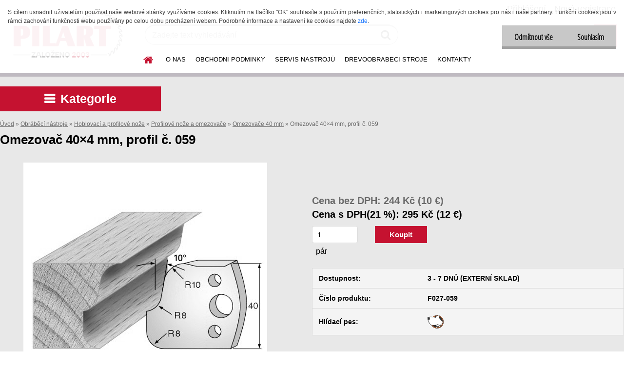

--- FILE ---
content_type: text/html; charset=utf-8
request_url: https://www.pilart-drevoobrabeci-nastroje.cz/Omezovac-40-4-mm-profil-c-059-d3276.htm
body_size: 28700
content:


        <!DOCTYPE html>
    <html xmlns:og="http://ogp.me/ns#" xmlns:fb="http://www.facebook.com/2008/fbml" lang="cs" class="tmpl__etherum">
      <head>
          <script>
              window.cookie_preferences = getCookieSettings('cookie_preferences');
              window.cookie_statistics = getCookieSettings('cookie_statistics');
              window.cookie_marketing = getCookieSettings('cookie_marketing');

              function getCookieSettings(cookie_name) {
                  if (document.cookie.length > 0)
                  {
                      cookie_start = document.cookie.indexOf(cookie_name + "=");
                      if (cookie_start != -1)
                      {
                          cookie_start = cookie_start + cookie_name.length + 1;
                          cookie_end = document.cookie.indexOf(";", cookie_start);
                          if (cookie_end == -1)
                          {
                              cookie_end = document.cookie.length;
                          }
                          return unescape(document.cookie.substring(cookie_start, cookie_end));
                      }
                  }
                  return false;
              }
          </script>
              <script type="text/javascript" src="https://c.seznam.cz/js/rc.js"></script>
              <title>Omezovač 40×4 mm, profil č. 059</title>
        <script type="text/javascript">var action_unavailable='action_unavailable';var id_language = 'cs';var id_country_code = 'CZ';var language_code = 'cs-CZ';var path_request = '/request.php';var type_request = 'POST';var cache_break = "2518"; var enable_console_debug = false; var enable_logging_errors = false;var administration_id_language = 'cs';var administration_id_country_code = 'CZ';</script>          <script type="text/javascript" src="//ajax.googleapis.com/ajax/libs/jquery/1.8.3/jquery.min.js"></script>
          <script type="text/javascript" src="//code.jquery.com/ui/1.12.1/jquery-ui.min.js" ></script>
                  <script src="/wa_script/js/jquery.hoverIntent.minified.js?_=2025-01-22-11-52" type="text/javascript"></script>
        <script type="text/javascript" src="/admin/jscripts/jquery.qtip.min.js?_=2025-01-22-11-52"></script>
                  <script src="/wa_script/js/jquery.selectBoxIt.min.js?_=2025-01-22-11-52" type="text/javascript"></script>
                  <script src="/wa_script/js/bs_overlay.js?_=2025-01-22-11-52" type="text/javascript"></script>
        <script src="/wa_script/js/bs_design.js?_=2025-01-22-11-52" type="text/javascript"></script>
        <script src="/admin/jscripts/wa_translation.js?_=2025-01-22-11-52" type="text/javascript"></script>
        <link rel="stylesheet" type="text/css" href="/css/jquery.selectBoxIt.wa_script.css?_=2025-01-22-11-52" media="screen, projection">
        <link rel="stylesheet" type="text/css" href="/css/jquery.qtip.lupa.css?_=2025-01-22-11-52">
        
        <link rel="stylesheet" type="text/css" href="/fotky36431/icons/flat_icons/font/flaticon.css?_=1528524528" >          <script src="/wa_script/js/jquery.colorbox-min.js?_=2025-01-22-11-52" type="text/javascript"></script>
          <link rel="stylesheet" type="text/css" href="/css/colorbox.css?_=2025-01-22-11-52">
          <script type="text/javascript">
            jQuery(document).ready(function() {
              (function() {
                function createGalleries(rel) {
                  var regex = new RegExp(rel + "\\[(\\d+)]"),
                      m, group = "g_" + rel, groupN;
                  $("a[rel*=" + rel + "]").each(function() {
                    m = regex.exec(this.getAttribute("rel"));
                    if(m) {
                      groupN = group + m[1];
                    } else {
                      groupN = group;
                    }
                    $(this).colorbox({
                      rel: groupN,
                      slideshow:false,
                       maxWidth: "85%",
                       maxHeight: "85%",
                       returnFocus: false
                    });
                  });
                }
                createGalleries("lytebox");
                createGalleries("lyteshow");
              })();
            });</script>
          <script type="text/javascript">
      function init_products_hovers()
      {
        jQuery(".product").hoverIntent({
          over: function(){
            jQuery(this).find(".icons_width_hack").animate({width: "130px"}, 300, function(){});
          } ,
          out: function(){
            jQuery(this).find(".icons_width_hack").animate({width: "10px"}, 300, function(){});
          },
          interval: 40
        });
      }
      jQuery(document).ready(function(){

        jQuery(".param select, .sorting select").selectBoxIt();

        jQuery(".productFooter").click(function()
        {
          var $product_detail_link = jQuery(this).parent().find("a:first");

          if($product_detail_link.length && $product_detail_link.attr("href"))
          {
            window.location.href = $product_detail_link.attr("href");
          }
        });
        init_products_hovers();
        
        ebar_details_visibility = {};
        ebar_details_visibility["user"] = false;
        ebar_details_visibility["basket"] = false;

        ebar_details_timer = {};
        ebar_details_timer["user"] = setTimeout(function(){},100);
        ebar_details_timer["basket"] = setTimeout(function(){},100);

        function ebar_set_show($caller)
        {
          var $box_name = $($caller).attr("id").split("_")[0];

          ebar_details_visibility["user"] = false;
          ebar_details_visibility["basket"] = false;

          ebar_details_visibility[$box_name] = true;

          resolve_ebar_set_visibility("user");
          resolve_ebar_set_visibility("basket");
        }

        function ebar_set_hide($caller)
        {
          var $box_name = $($caller).attr("id").split("_")[0];

          ebar_details_visibility[$box_name] = false;

          clearTimeout(ebar_details_timer[$box_name]);
          ebar_details_timer[$box_name] = setTimeout(function(){resolve_ebar_set_visibility($box_name);},300);
        }

        function resolve_ebar_set_visibility($box_name)
        {
          if(   ebar_details_visibility[$box_name]
             && jQuery("#"+$box_name+"_detail").is(":hidden"))
          {
            jQuery("#"+$box_name+"_detail").slideDown(300);
          }
          else if(   !ebar_details_visibility[$box_name]
                  && jQuery("#"+$box_name+"_detail").not(":hidden"))
          {
            jQuery("#"+$box_name+"_detail").slideUp(0, function() {
              $(this).css({overflow: ""});
            });
          }
        }

        
        jQuery("#user_icon").hoverIntent({
          over: function(){
            ebar_set_show(this);
            jQuery("#ebar_right_content .img_cart, #basket_icon").qtip("hide");
          } ,
          out: function(){
            ebar_set_hide(this);
          },
          interval: 40
        });
        
        jQuery("#user_icon").click(function(e)
        {
          if(jQuery(e.target).attr("id") == "user_icon")
          {
            window.location.href = "https://www.pilart-drevoobrabeci-nastroje.cz/nastroje/e-login/";
          }
        });

        jQuery("#basket_icon").click(function(e)
        {
          if(jQuery(e.target).attr("id") == "basket_icon")
          {
            window.location.href = "https://www.pilart-drevoobrabeci-nastroje.cz/nastroje/e-basket/";
          }
        });
      BS.Basket.$default_top_basket = false;
      });
    </script>        <meta http-equiv="Content-language" content="cs">
        <meta http-equiv="Content-Type" content="text/html; charset=utf-8">
        <meta name="language" content="czech">
        <meta name="keywords" content="Omezovač, Limiter, profil 059, Omezovač 40 mm, univerzální frézovací hlava, příslušenství k frézkám">
        <meta name="description" content="Omezovač IGM F027-059, rozměr 40×4 mm, 1 pár

Omezovač (limiter) určený do univerzální frézovací hlavy pro ruční posuv (MAN); šířka nože 40 mm, tloušťka nože 4 mm; materiál: konstrukční ocel; balení 1 pár (2 omezovače v plastové krabičce).

Univerzální frézovací hlava MAN (určena pro ruční posuv): v této se používají jak profilové nože, tak i omezovače (limiters).

Univerzální frézovací hlava MEC (určena jen pro strojní posuv): v této se používají pouze profilové nože. Pozor na bezpečnost práce!

Profilové nože i omezovače se brousí současně, aby se nezmenšoval rozdíl v hloubce profilu udaný výrobcem.">
        <meta name="revisit-after" content="1 Days">
        <meta name="distribution" content="global">
        <meta name="expires" content="never">
                  <meta name="expires" content="never">
                    <link rel="previewimage" href="https://www.pilart-drevoobrabeci-nastroje.cz/fotky36431/fotos/_vyr_3276CMT-B40-690a691-059-Foto_500-500.jpg" />
                    <link rel="canonical" href="https://www.pilart-drevoobrabeci-nastroje.cz/Omezovac-40-4-mm-profil-c-059-d3276.htm?tab=description"/>
          <meta property="og:image" content="http://www.pilart-drevoobrabeci-nastroje.cz/fotky36431/fotos/_vyr_3276CMT-B40-690a691-059-Foto_500-500.jpg" />
<meta property="og:image:secure_url" content="https://www.pilart-drevoobrabeci-nastroje.cz/fotky36431/fotos/_vyr_3276CMT-B40-690a691-059-Foto_500-500.jpg" />
<meta property="og:image:type" content="image/jpeg" />

<meta name="google-site-verification" content="gCSMbC_TbtLTqTPXvdC6V0Cv_9nMUYcLmtoBabUSXEs"/>
<meta name="seznam-wmt" content="MnLD5CW9bwkkqCvf618RCIJ2KPX1zWRn"/>            <meta name="robots" content="index, follow">
                      <link href="//www.pilart-drevoobrabeci-nastroje.cz/fotky36431/Favicon-16x16.png" rel="icon" type="image/png">
          <link rel="shortcut icon" type="image/png" href="//www.pilart-drevoobrabeci-nastroje.cz/fotky36431/Favicon-16x16.png">
                  <link rel="stylesheet" type="text/css" href="/css/lang_dependent_css/lang_cs.css?_=2025-01-22-11-52" media="screen, projection">
                <link rel='stylesheet' type='text/css' href='/wa_script/js/styles.css?_=2025-01-22-11-52'>
        <script language='javascript' type='text/javascript' src='/wa_script/js/javascripts.js?_=2025-01-22-11-52'></script>
        <script language='javascript' type='text/javascript' src='/wa_script/js/check_tel.js?_=2025-01-22-11-52'></script>
          <script src="/assets/javascripts/buy_button.js?_=2025-01-22-11-52"></script>
            <script type="text/javascript" src="/wa_script/js/bs_user.js?_=2025-01-22-11-52"></script>
        <script type="text/javascript" src="/wa_script/js/bs_fce.js?_=2025-01-22-11-52"></script>
        <script type="text/javascript" src="/wa_script/js/bs_fixed_bar.js?_=2025-01-22-11-52"></script>
        <script type="text/javascript" src="/bohemiasoft/js/bs.js?_=2025-01-22-11-52"></script>
        <script src="/wa_script/js/jquery.number.min.js?_=2025-01-22-11-52" type="text/javascript"></script>
        <script type="text/javascript">
            BS.User.id = 36431;
            BS.User.domain = "nastroje";
            BS.User.is_responsive_layout = true;
            BS.User.max_search_query_length = 50;
            BS.User.max_autocomplete_words_count = 5;

            WA.Translation._autocompleter_ambiguous_query = ' Hledavý výraz je pro našeptávač příliš obecný. Zadejte prosím další znaky, slova nebo pokračujte odesláním formuláře pro vyhledávání.';
            WA.Translation._autocompleter_no_results_found = ' Nebyly nalezeny žádné produkty ani kategorie.';
            WA.Translation._error = " Chyba";
            WA.Translation._success = " Nastaveno";
            WA.Translation._warning = " Upozornění";
            WA.Translation._multiples_inc_notify = '<p class="multiples-warning"><strong>Tento produkt je možné objednat pouze v násobcích #inc#. </strong><br><small>Vámi zadaný počet kusů byl navýšen dle tohoto násobku.</small></p>';
            WA.Translation._shipping_change_selected = " Změnit...";
            WA.Translation._shipping_deliver_to_address = " Zásilka bude doručena na zvolenou adresu";

            BS.Design.template = {
              name: "etherum",
              is_selected: function(name) {
                if(Array.isArray(name)) {
                  return name.indexOf(this.name) > -1;
                } else {
                  return name === this.name;
                }
              }
            };
            BS.Design.isLayout3 = true;
            BS.Design.templates = {
              TEMPLATE_ARGON: "argon",TEMPLATE_NEON: "neon",TEMPLATE_CARBON: "carbon",TEMPLATE_XENON: "xenon",TEMPLATE_AURUM: "aurum",TEMPLATE_CUPRUM: "cuprum",TEMPLATE_ERBIUM: "erbium",TEMPLATE_CADMIUM: "cadmium",TEMPLATE_BARIUM: "barium",TEMPLATE_CHROMIUM: "chromium",TEMPLATE_SILICIUM: "silicium",TEMPLATE_IRIDIUM: "iridium",TEMPLATE_INDIUM: "indium",TEMPLATE_OXYGEN: "oxygen",TEMPLATE_HELIUM: "helium",TEMPLATE_FLUOR: "fluor",TEMPLATE_FERRUM: "ferrum",TEMPLATE_TERBIUM: "terbium",TEMPLATE_URANIUM: "uranium",TEMPLATE_ZINCUM: "zincum",TEMPLATE_CERIUM: "cerium",TEMPLATE_KRYPTON: "krypton",TEMPLATE_THORIUM: "thorium",TEMPLATE_ETHERUM: "etherum",TEMPLATE_KRYPTONIT: "kryptonit",TEMPLATE_TITANIUM: "titanium",TEMPLATE_PLATINUM: "platinum"            };
        </script>
                  <script src="/js/progress_button/modernizr.custom.js"></script>
                      <link rel="stylesheet" type="text/css" href="/bower_components/owl.carousel/dist/assets/owl.carousel.min.css" />
            <link rel="stylesheet" type="text/css" href="/bower_components/owl.carousel/dist/assets/owl.theme.default.min.css" />
            <script src="/bower_components/owl.carousel/dist/owl.carousel.min.js"></script>
                    <link rel="stylesheet" type="text/css" href="//static.bohemiasoft.com/jave/style.css?_=2025-01-22-11-52" media="screen">
                    <link rel="stylesheet" type="text/css" href="/css/font-awesome.4.7.0.min.css" media="screen">
          <link rel="stylesheet" type="text/css" href="/sablony/nove/etherum/etherumblue/css/product_var3.css?_=2025-01-22-11-52" media="screen">
                    <link rel="stylesheet"
                type="text/css"
                id="tpl-editor-stylesheet"
                href="/sablony/nove/etherum/etherumblue/css/colors.css?_=2025-01-22-11-52"
                media="screen">

          <meta name="viewport" content="width=device-width, initial-scale=1.0">
          <link rel="stylesheet" 
                   type="text/css" 
                   href="https://static.bohemiasoft.com/custom-css/etherum.css?_1764594711" 
                   media="screen">            <script src="//static.bohemiasoft.com/jave/js/jquery.masonry.min.js?_=2025-01-22-11-52" type="text/javascript"></script>
            <link rel="stylesheet" type="text/css" href="/css/steps_order.css?_=2025-01-22-11-52" media="screen"><style type="text/css">
               <!--#site_logo{
                  width: 275px;
                  height: 100px;
                  background-image: url('/fotky36431/design_setup/images/logo_Logo-005.png?cache_time=1747805486');
                  background-repeat: no-repeat;
                  
                }html body .myheader { 
          background-image: none;
          border: black;
          background-repeat: repeat;
          background-position: 0px 0px;
          background-color: #ffffff;
        }#page_background{
                  background-image: none;
                  background-repeat: repeat;
                  background-position: 0px 0px;
                  background-color: #e8e8e8;
                }.bgLupa{
                  padding: 0;
                  border: none;
                }
      /***pozadi nadpisu***/
      #left-box .title_left_eshop {
          background-color: #c51230!important;
      }
      /***font kategorie***/
      body #page .leftmenu2 ul li a {
                  color: #000000!important;
      }
      body #page .leftmenu ul li a {
                  color: #000000!important;
      }
      /***font kategorie - hover, active***/
      body #page .leftmenu2 ul li a:hover, body #page .leftmenu2 ul li.leftmenuAct a {
                  color:#c51230 !important;
      }
      body #page .leftmenu ul li a:hover, body #page .leftmenu ul li.leftmenuAct a {
                  color:#c51230 !important;
      }
      /***pozadi kategorie - hover, active***/
      body #page .leftmenu2 ul li a:hover, body #page .leftmenu2 ul li.leftmenuAct a {
                  background-color:#f0f0f0!important;
      }
      #left-box .leftmenu > ul > li:hover > a, html #page ul li.leftmenuAct a, #left-box ul li a:hover {
                  background-color:#f0f0f0!important;
      }
      /***font podkategorie***/
      body #page .leftmenu2 ul ul li a {
                  color:#000000!important;
        }
      body #page .leftmenu ul ul li a, body #page .leftmenu ul li.leftmenuAct ul li a {
            color:#000000!important;
            border-color:#000000!important;
        }
      /***font podkategorie - hover, active***/
      body #page .leftmenu2 ul ul li a:hover, body #page .leftmenu2 ul ul li.leftmenu2Act a{
                  color: #c51230 !important;
        }
      body #page .leftmenu ul ul li a:hover, body #page .leftmenu ul li.leftmenuAct ul li a:hover{
            color: #c51230 !important;
        }/***font oddelovace***/
      body #page .leftmenu2 ul li.leftmenuCat, body #page .leftmenu2 ul li.leftmenuCat:hover {
                  color: #000000!important;
        }
      body #page .leftmenu ul li.leftmenuCat, body #page .leftmenu ul li.leftmenuCat:hover {
                  color: #000000!important;
        }

 :root { 
 }
-->
                </style>          <link rel="stylesheet" type="text/css" href="/fotky36431/design_setup/css/user_defined.css?_=1641307792" media="screen, projection">
                    <script type="text/javascript" src="/admin/jscripts/wa_dialogs.js?_=2025-01-22-11-52"></script>
            <script>
      $(document).ready(function() {
        if (getCookie('show_cookie_message' + '_36431_cz') != 'no') {
          if($('#cookies-agreement').attr('data-location') === '0')
          {
            $('.cookies-wrapper').css("top", "0px");
          }
          else
          {
            $('.cookies-wrapper').css("bottom", "0px");
          }
          $('.cookies-wrapper').show();
        }

        $('#cookies-notify__close').click(function() {
          setCookie('show_cookie_message' + '_36431_cz', 'no');
          $('#cookies-agreement').slideUp();
          $("#masterpage").attr("style", "");
          setCookie('cookie_preferences', 'true');
          setCookie('cookie_statistics', 'true');
          setCookie('cookie_marketing', 'true');
          window.cookie_preferences = true;
          window.cookie_statistics = true;
          window.cookie_marketing = true;
          if(typeof gtag === 'function') {
              gtag('consent', 'update', {
                  'ad_storage': 'granted',
                  'analytics_storage': 'granted',
                  'ad_user_data': 'granted',
                  'ad_personalization': 'granted'
              });
          }
         return false;
        });

        $("#cookies-notify__disagree").click(function(){
            save_preferences();
        });

        $('#cookies-notify__preferences-button-close').click(function(){
            var cookies_notify_preferences = $("#cookies-notify-checkbox__preferences").is(':checked');
            var cookies_notify_statistics = $("#cookies-notify-checkbox__statistics").is(':checked');
            var cookies_notify_marketing = $("#cookies-notify-checkbox__marketing").is(':checked');
            save_preferences(cookies_notify_preferences, cookies_notify_statistics, cookies_notify_marketing);
        });

        function save_preferences(preferences = false, statistics = false, marketing = false)
        {
            setCookie('show_cookie_message' + '_36431_cz', 'no');
            $('#cookies-agreement').slideUp();
            $("#masterpage").attr("style", "");
            setCookie('cookie_preferences', preferences);
            setCookie('cookie_statistics', statistics);
            setCookie('cookie_marketing', marketing);
            window.cookie_preferences = preferences;
            window.cookie_statistics = statistics;
            window.cookie_marketing = marketing;
            if(marketing && typeof gtag === 'function')
            {
                gtag('consent', 'update', {
                    'ad_storage': 'granted'
                });
            }
            if(statistics && typeof gtag === 'function')
            {
                gtag('consent', 'update', {
                    'analytics_storage': 'granted',
                    'ad_user_data': 'granted',
                    'ad_personalization': 'granted',
                });
            }
            if(marketing === false && BS && BS.seznamIdentity) {
                BS.seznamIdentity.clearIdentity();
            }
        }

        /**
         * @param {String} cookie_name
         * @returns {String}
         */
        function getCookie(cookie_name) {
          if (document.cookie.length > 0)
          {
            cookie_start = document.cookie.indexOf(cookie_name + "=");
            if (cookie_start != -1)
            {
              cookie_start = cookie_start + cookie_name.length + 1;
              cookie_end = document.cookie.indexOf(";", cookie_start);
              if (cookie_end == -1)
              {
                cookie_end = document.cookie.length;
              }
              return unescape(document.cookie.substring(cookie_start, cookie_end));
            }
          }
          return "";
        }
        
        /**
         * @param {String} cookie_name
         * @param {String} value
         */
        function setCookie(cookie_name, value) {
          var time = new Date();
          time.setTime(time.getTime() + 365*24*60*60*1000); // + 1 rok
          var expires = "expires="+time.toUTCString();
          document.cookie = cookie_name + "=" + escape(value) + "; " + expires + "; path=/";
        }
      });
    </script>
    <script async src="https://www.googletagmanager.com/gtag/js?id=G-ZQQQPJRM69"></script><script>
window.dataLayer = window.dataLayer || [];
function gtag(){dataLayer.push(arguments);}
gtag('js', new Date());
</script>        <script type="text/javascript" src="/wa_script/js/search_autocompleter.js?_=2025-01-22-11-52"></script>
                <link rel="stylesheet" type="text/css" href="/assets/vendor/magnific-popup/magnific-popup.css" />
      <script src="/assets/vendor/magnific-popup/jquery.magnific-popup.js"></script>
      <script type="text/javascript">
        BS.env = {
          decPoint: ",",
          basketFloatEnabled: false        };
      </script>
      <script type="text/javascript" src="/node_modules/select2/dist/js/select2.min.js"></script>
      <script type="text/javascript" src="/node_modules/maximize-select2-height/maximize-select2-height.min.js"></script>
      <script type="text/javascript">
        (function() {
          $.fn.select2.defaults.set("language", {
            noResults: function() {return " Nenalezeny žádné položky"},
            inputTooShort: function(o) {
              var n = o.minimum - o.input.length;
              return " Prosím zadejte #N# nebo více znaků.".replace("#N#", n);
            }
          });
          $.fn.select2.defaults.set("width", "100%")
        })();

      </script>
      <link type="text/css" rel="stylesheet" href="/node_modules/select2/dist/css/select2.min.css" />
      <script type="text/javascript" src="/wa_script/js/countdown_timer.js?_=2025-01-22-11-52"></script>
      <script type="text/javascript" src="/wa_script/js/app.js?_=2025-01-22-11-52"></script>
      <script type="text/javascript" src="/node_modules/jquery-validation/dist/jquery.validate.min.js"></script>

                <link rel="stylesheet" type="text/css" href="/fotky36431/design_setup/css/__style.css?_=1539952740" />
          
          </head>
      <body class="lang-cs layout3 not-home page-product-detail page-product-3276 basket-empty slider_available template-slider-disabled vat-payer-y alternative-currency-y" >
        <a name="topweb"></a>
            <div id="cookies-agreement" class="cookies-wrapper" data-location="0"
         >
      <div class="cookies-notify-background"></div>
      <div class="cookies-notify" style="display:block!important;">
        <div class="cookies-notify__bar">
          <div class="cookies-notify__bar1">
            <div class="cookies-notify__text"
                                 >
                S cílem usnadnit uživatelům používat naše webové stránky využíváme cookies. Kliknutím na tlačítko "OK" souhlasíte s použitím preferenčních, statistických i marketingových cookies pro nás i naše partnery. Funkční cookies jsou v rámci zachování funkčnosti webu používány po celou dobu procházení webem. Podrobné informace a nastavení ke cookies najdete <span class="cookies-notify__detail_button">zde</span>.            </div>
            <div class="cookies-notify__button">
                <a href="#" id="cookies-notify__disagree" class="secondary-btn"
                   style="color: #000000;
                           background-color: #c8c8c8;
                           opacity: 1"
                >Odmítnout vše</a>
              <a href="#" id="cookies-notify__close"
                 style="color: #000000;
                        background-color: #c8c8c8;
                        opacity: 1"
                >Souhlasím</a>
            </div>
          </div>
                        <div class="cookies-notify__detail_box hidden"
                             >
                <div id="cookies-nofify__close_detail"> Zavřít</div>
                <div>
                    <br />
                    <b> Co jsou cookies?</b><br />
                    <span> Cookies jsou krátké textové informace, které jsou uloženy ve Vašem prohlížeči. Tyto informace běžně používají všechny webové stránky a jejich procházením dochází k ukládání cookies. Pomocí partnerských skriptů, které mohou stránky používat (například Google analytics</span><br /><br />
                    <b> Jak lze nastavit práci webu s cookies?</b><br />
                    <span> Přestože doporučujeme povolit používání všech typů cookies, práci webu s nimi můžete nastavit dle vlastních preferencí pomocí checkboxů zobrazených níže. Po odsouhlasení nastavení práce s cookies můžete změnit své rozhodnutí smazáním či editací cookies přímo v nastavení Vašeho prohlížeče. Podrobnější informace k promazání cookies najdete v nápovědě Vašeho prohlížeče.</span>
                </div>
                <div class="cookies-notify__checkboxes"
                                    >
                    <div class="checkbox-custom checkbox-default cookies-notify__checkbox">
                        <input type="checkbox" id="cookies-notify-checkbox__functional" checked disabled />
                        <label for="cookies-notify-checkbox__functional" class="cookies-notify__checkbox_label"> Nutné</label>
                    </div>
                    <div class="checkbox-custom checkbox-default cookies-notify__checkbox">
                        <input type="checkbox" id="cookies-notify-checkbox__preferences" checked />
                        <label for="cookies-notify-checkbox__preferences" class="cookies-notify__checkbox_label"> Preferenční</label>
                    </div>
                    <div class="checkbox-custom checkbox-default cookies-notify__checkbox">
                        <input type="checkbox" id="cookies-notify-checkbox__statistics" checked />
                        <label for="cookies-notify-checkbox__statistics" class="cookies-notify__checkbox_label"> Statistické</label>
                    </div>
                    <div class="checkbox-custom checkbox-default cookies-notify__checkbox">
                        <input type="checkbox" id="cookies-notify-checkbox__marketing" checked />
                        <label for="cookies-notify-checkbox__marketing" class="cookies-notify__checkbox_label"> Marketingové</label>
                    </div>
                </div>
                <div id="cookies-notify__cookie_types">
                    <div class="cookies-notify__cookie_type cookie-active" data-type="functional">
                         Nutné (13)
                    </div>
                    <div class="cookies-notify__cookie_type" data-type="preferences">
                         Preferenční (1)
                    </div>
                    <div class="cookies-notify__cookie_type" data-type="statistics">
                         Statistické (15)
                    </div>
                    <div class="cookies-notify__cookie_type" data-type="marketing">
                         Marketingové (15)
                    </div>
                    <div class="cookies-notify__cookie_type" data-type="unclassified">
                         Neklasifikované (7)
                    </div>
                </div>
                <div id="cookies-notify__cookie_detail">
                    <div class="cookie-notify__cookie_description">
                        <span id="cookie-notify__description_functional" class="cookie_description_active"> Tyto informace jsou nezbytné ke správnému chodu webové stránky jako například vkládání zboží do košíku, uložení vyplněných údajů nebo přihlášení do zákaznické sekce.</span>
                        <span id="cookie-notify__description_preferences" class="hidden"> Tyto cookies umožní přizpůsobit chování nebo vzhled stránky dle Vašich potřeb, například volba jazyka.</span>
                        <span id="cookie-notify__description_statistics" class="hidden"> Díky těmto cookies mohou majitelé i developeři webu více porozumět chování uživatelů a vyvijet stránku tak, aby byla co nejvíce prozákaznická. Tedy abyste co nejrychleji našli hledané zboží nebo co nejsnáze dokončili jeho nákup.</span>
                        <span id="cookie-notify__description_marketing" class="hidden"> Tyto informace umožní personalizovat zobrazení nabídek přímo pro Vás díky historické zkušenosti procházení dřívějších stránek a nabídek.</span>
                        <span id="cookie-notify__description_unclassified" class="hidden"> Tyto cookies prozatím nebyly roztříděny do vlastní kategorie.</span>
                    </div>
                    <style>
                        #cookies-notify__cookie_detail_table td
                        {
                            color: #ffffff                        }
                    </style>
                    <table class="table" id="cookies-notify__cookie_detail_table">
                        <thead>
                            <tr>
                                <th> Jméno</th>
                                <th> Účel</th>
                                <th> Vypršení</th>
                            </tr>
                        </thead>
                        <tbody>
                                                    <tr>
                                <td>show_cookie_message</td>
                                <td>Ukládá informaci o potřebě zobrazení cookie lišty</td>
                                <td>1 rok</td>
                            </tr>
                                                        <tr>
                                <td>__zlcmid</td>
                                <td>Tento soubor cookie se používá k uložení identity návštěvníka během návštěv a preference návštěvníka deaktivovat naši funkci živého chatu. </td>
                                <td>1 rok</td>
                            </tr>
                                                        <tr>
                                <td>__cfruid</td>
                                <td>Tento soubor cookie je součástí služeb poskytovaných společností Cloudflare – včetně vyrovnávání zátěže, doručování obsahu webových stránek a poskytování připojení DNS pro provozovatele webových stránek. </td>
                                <td>relace</td>
                            </tr>
                                                        <tr>
                                <td>_auth</td>
                                <td>Zajišťuje bezpečnost procházení návštěvníků tím, že zabraňuje padělání požadavků mezi stránkami. Tento soubor cookie je nezbytný pro bezpečnost webu a návštěvníka. </td>
                                <td>1 rok</td>
                            </tr>
                                                        <tr>
                                <td>csrftoken</td>
                                <td>Pomáhá předcházet útokům Cross-Site Request Forgery (CSRF). 
</td>
                                <td>1 rok</td>
                            </tr>
                                                        <tr>
                                <td>PHPSESSID</td>
                                <td>Zachovává stav uživatelské relace napříč požadavky na stránky. </td>
                                <td>relace</td>
                            </tr>
                                                        <tr>
                                <td>rc::a</td>
                                <td>Tento soubor cookie se používá k rozlišení mezi lidmi a roboty. To je výhodné pro web, aby
vytvářet platné zprávy o používání jejich webových stránek. </td>
                                <td>persistentní</td>
                            </tr>
                                                        <tr>
                                <td>rc::c</td>
                                <td>Tento soubor cookie se používá k rozlišení mezi lidmi a roboty. </td>
                                <td>relace</td>
                            </tr>
                                                        <tr>
                                <td>AWSALBCORS</td>
                                <td>Registruje, který server-cluster obsluhuje návštěvníka. To se používá v kontextu s vyrovnáváním zátěže, aby se optimalizovala uživatelská zkušenost. </td>
                                <td>6 dnů</td>
                            </tr>
                                                        <tr>
                                <td>18plus_allow_access#</td>
                                <td>Ukládá informaci o odsouhlasení okna 18+ pro web.</td>
                                <td>neznámý</td>
                            </tr>
                                                        <tr>
                                <td>18plus_cat#</td>
                                <td>Ukládá informaci o odsouhlasení okna 18+ pro kategorii.</td>
                                <td>neznámý</td>
                            </tr>
                                                        <tr>
                                <td>bs_slide_menu</td>
                                <td></td>
                                <td>neznámý</td>
                            </tr>
                                                        <tr>
                                <td>left_menu</td>
                                <td>Ukládá informaci o způsobu zobrazení levého menu.</td>
                                <td>neznámý</td>
                            </tr>
                                                    </tbody>
                    </table>
                    <div class="cookies-notify__button">
                        <a href="#" id="cookies-notify__preferences-button-close"
                           style="color: #000000;
                                background-color: #c8c8c8;
                                opacity: 1">
                            Uložit nastavení                        </a>
                    </div>
                </div>
            </div>
                    </div>
      </div>
    </div>
    
  <div id="responsive_layout_large"></div><div id="page">    <script type="text/javascript">
      var responsive_articlemenu_name = ' Menu';
      var responsive_eshopmenu_name = ' E-shop';
    </script>
        <link rel="stylesheet" type="text/css" href="/css/masterslider.css?_=2025-01-22-11-52" media="screen, projection">
    <script type="text/javascript" src="/js/masterslider.min.js"></script>
    <div class="myheader">
                <div class="navigate_bar">
            <div class="logo-wrapper">
            <a id="site_logo" href="//www.pilart-drevoobrabeci-nastroje.cz" class="mylogo" aria-label="Logo"></a>
    </div>
                        <!--[if IE 6]>
    <style>
    #main-menu ul ul{visibility:visible;}
    </style>
    <![endif]-->

    
    <div id="topmenu"><!-- TOPMENU -->
          <div id="search">
      <form name="search" id="searchForm" action="/search-engine.htm" method="GET" enctype="multipart/form-data">
        <label for="q" class="title_left2"> Hľadanie</label>
        <p>
          <input name="slovo" type="text" class="inputBox" id="q" placeholder=" Zadejte text vyhledávání" maxlength="50">
          
          <input type="hidden" id="source_service" value="www.webareal.cz">
        </p>
        <div class="wrapper_search_submit">
          <input type="submit" class="search_submit" aria-label="search" name="search_submit" value="">
        </div>
        <div id="search_setup_area">
          <input id="hledatjak2" checked="checked" type="radio" name="hledatjak" value="2">
          <label for="hledatjak2">Hledat ve zboží</label>
          <br />
          <input id="hledatjak1"  type="radio" name="hledatjak" value="1">
          <label for="hledatjak1">Hledat v článcích</label>
                    <script type="text/javascript">
            function resolve_search_mode_visibility()
            {
              if (jQuery('form[name=search] input').is(':focus'))
              {
                if (jQuery('#search_setup_area').is(':hidden'))
                {
                  jQuery('#search_setup_area').slideDown(400);
                }
              }
              else
              {
                if (jQuery('#search_setup_area').not(':hidden'))
                {
                  jQuery('#search_setup_area').slideUp(400);
                }
              }
            }

            $('form[name=search] input').click(function() {
              this.focus();
            });

            jQuery('form[name=search] input')
                .focus(function() {
                  resolve_search_mode_visibility();
                })
                .blur(function() {
                  setTimeout(function() {
                    resolve_search_mode_visibility();
                  }, 1000);
                });

          </script>
                  </div>
      </form>
    </div>
          <div id="main-menu" class="">
                 <ul>
            <li class="eshop-menu-home">
              <a href="//www.pilart-drevoobrabeci-nastroje.cz" class="top_parent_act" aria-label="Homepage">
                              </a>
            </li>
          </ul>
          
<ul><li class="eshop-menu-1 eshop-menu-order-1 eshop-menu-odd"><a href="/https/www-pilart-drevoobrabeci-nastroje-cz/O-NAS-a1-0-htm"  class="top_parent">O NÁS</a>
</li></ul>
<ul><li class="eshop-menu-3 eshop-menu-order-2 eshop-menu-even"><a href="/OBCHODNI-PODMINKY-a3_0.htm"  class="top_parent">OBCHODNÍ PODMÍNKY</a>
</li></ul>
<ul><li class="eshop-menu-5 eshop-menu-order-3 eshop-menu-odd"><a href="/SERVIS-NASTROJU-a5_0.htm"  class="top_parent">SERVIS NÁSTROJŮ</a>
</li></ul>
<ul><li class="eshop-menu-4 eshop-menu-order-4 eshop-menu-even"><a href="/DREVOOBRABECI-STROJE-a4_0.htm"  class="top_parent">DŘEVOOBRÁBĚCÍ STROJE</a>
</li></ul>
<ul><li class="eshop-menu-2 eshop-menu-order-5 eshop-menu-odd"><a href="/https/www-pilart-drevoobrabeci-nastroje-cz/KONTAKTY-a2-0-htm"  class="top_parent">KONTAKTY</a>
</li></ul>      </div>
    </div><!-- END TOPMENU -->
          </div>
          </div>
    <script type="text/javascript" src="/wa_script/js/wz_tooltip.js"></script><div id="page_background">      <div class="hack-box"><!-- HACK MIN WIDTH FOR IE 5, 5.5, 6  -->
                  <div id="masterpage" ><!-- MASTER PAGE -->
              <div id="header">          </div><!-- END HEADER -->
          
  <div id="ebar" class="" >        <div id="ebar_set">
                <div id="user_icon">

                            <div id="user_detail">
                    <div id="user_arrow_tag"></div>
                    <div id="user_content_tag">
                        <div id="user_content_tag_bg">
                            <a href="/nastroje/e-login/"
                               class="elink user_login_text"
                               >
                               Přihlášení                            </a>
                            <a href="/nastroje/e-register/"
                               class="elink user-logout user_register_text"
                               >
                               Nová registrace                            </a>
                        </div>
                    </div>
                </div>
            
        </div>
        
                <div id="basket_icon" >
            <div id="basket_detail">
                <div id="basket_arrow_tag"></div>
                <div id="basket_content_tag">
                    <a id="quantity_tag" href="/nastroje/e-basket" rel="nofollow" class="elink"><span class="quantity_count">0</span></a>
                                    </div>
            </div>
        </div>
                <a id="basket_tag"
           href="nastroje/e-basket"
           rel="nofollow"
           class="elink">
            <span id="basket_tag_left">&nbsp;</span>
            <span id="basket_tag_right">
                0 ks            </span>
        </a>
                </div></div>          <div id="aroundpage"><!-- AROUND PAGE -->
            
      <!-- LEFT BOX -->
      <div id="left-box">
            <div id="expandableMenu" class="eshop-menu">
      <p class="title_left_eshop">
        Kategorie      </p>
      <div id="inleft_eshop" class="menu-typ-2 menu-outer-wrapper">
            <div class="menu-wrapper leftmenu">
          <ul class="root-eshop-menu">
          <li class="sub leftmenuDef category-menu-1 has-submenu selected-category">
            <a href="/Obrabeci-nastroje-c28_0_1.htm" target="_self">
          <span>
      Obráběcí nástroje    </span>
          </a>
          <ul class="eshop-submenu level-2">
          <li class="sub leftmenuDef category-menu-1 has-submenu">
            <a href="/Obrabeci-nastroje-c28_258_2.htm" target="_self">
          <span>
      Pilové kotouče    </span>
          </a>
          <ul class="eshop-submenu level-3">
          <li class="sub leftmenuDef category-menu-1 has-submenu">
            <a href="/Obrabeci-nastroje-c28_334_3.htm" target="_self">
          <span>
      SK pilové kotouče    </span>
          </a>
          <ul class="eshop-submenu level-4 sublist-hidden">
          <li class="sub leftmenuDef category-menu-1">
            <a href="/Obrabeci-nastroje-c28_342_4.htm" target="_self">
          <span>
      Formátovací    </span>
          </a>
          </li>
        <li class="sub leftmenuDef category-menu-2">
            <a href="/Obrabeci-nastroje-c28_343_4.htm" target="_self">
          <span>
      Předřezové    </span>
          </a>
          </li>
        <li class="sub leftmenuDef category-menu-3">
            <a href="/Obrabeci-nastroje-c28_344_4.htm" target="_self">
          <span>
      Formátovací - velkoplošné pily    </span>
          </a>
          </li>
        <li class="sub leftmenuDef category-menu-4">
            <a href="/Obrabeci-nastroje-c28_345_4.htm" target="_self">
          <span>
      Předřezové - velkoplošné pily    </span>
          </a>
          </li>
        <li class="sub leftmenuDef category-menu-5">
            <a href="/Obrabeci-nastroje-c28_346_4.htm" target="_self">
          <span>
      Podélné řezání dřeva    </span>
          </a>
          </li>
        <li class="sub leftmenuDef category-menu-6">
            <a href="/Obrabeci-nastroje-c28_350_4.htm" target="_self">
          <span>
      Podélné i příčné řezání dřeva    </span>
          </a>
          </li>
        <li class="sub leftmenuDef category-menu-7">
            <a href="/Obrabeci-nastroje-c28_351_4.htm" target="_self">
          <span>
      Příčné řezání dřeva    </span>
          </a>
          </li>
        <li class="sub leftmenuDef category-menu-8">
            <a href="/Obrabeci-nastroje-c28_352_4.htm" target="_self">
          <span>
      Rozmítací    </span>
          </a>
          </li>
        <li class="sub leftmenuDef category-menu-9">
            <a href="/Obrabeci-nastroje-c28_353_4.htm" target="_self">
          <span>
      Pro elektrické nářadí    </span>
          </a>
          </li>
        <li class="sub leftmenuDef category-menu-10">
            <a href="/Obrabeci-nastroje-c28_354_4.htm" target="_self">
          <span>
      Drážkovací    </span>
          </a>
          </li>
        <li class="sub leftmenuDef category-menu-11">
            <a href="/Obrabeci-nastroje-c28_355_4.htm" target="_self">
          <span>
      Kapovací    </span>
          </a>
          </li>
        <li class="sub leftmenuDef category-menu-12">
            <a href="/Obrabeci-nastroje-c28_357_4.htm" target="_self">
          <span>
      Na stavební materiály    </span>
          </a>
          </li>
        <li class="sub leftmenuDef category-menu-13">
            <a href="/Obrabeci-nastroje-c28_358_4.htm" target="_self">
          <span>
      Ultra tenké    </span>
          </a>
          </li>
        <li class="sub leftmenuDef category-menu-14">
            <a href="/Obrabeci-nastroje-c28_359_4.htm" target="_self">
          <span>
      Na neželezné kovy    </span>
          </a>
          </li>
        <li class="sub leftmenuDef category-menu-15">
            <a href="/Obrabeci-nastroje-c28_360_4.htm" target="_self">
          <span>
      Na plasty    </span>
          </a>
          </li>
        <li class="sub leftmenuDef category-menu-16">
            <a href="/Obrabeci-nastroje-c28_361_4.htm" target="_self">
          <span>
      Do pokosových pil    </span>
          </a>
          </li>
        <li class="sub leftmenuDef category-menu-17">
            <a href="/Obrabeci-nastroje-c28_408_4.htm" target="_self">
          <span>
      Sady SK pilových kotoučů    </span>
          </a>
          </li>
        </ul>
        </li>
        <li class="sub leftmenuDef category-menu-2 has-submenu">
            <a href="/Obrabeci-nastroje-c28_335_3.htm" target="_self">
          <span>
      Diamantové pilové kotouče    </span>
          </a>
          <ul class="eshop-submenu level-4 sublist-hidden">
          <li class="sub leftmenuDef category-menu-1">
            <a href="/Obrabeci-nastroje-c28_337_4.htm" target="_self">
          <span>
      Formátovací    </span>
          </a>
          </li>
        <li class="sub leftmenuDef category-menu-2">
            <a href="/Obrabeci-nastroje-c28_338_4.htm" target="_self">
          <span>
      Předřezové    </span>
          </a>
          </li>
        <li class="sub leftmenuDef category-menu-3">
            <a href="/Obrabeci-nastroje-c28_339_4.htm" target="_self">
          <span>
      Formátovací - velkoplošné pily    </span>
          </a>
          </li>
        <li class="sub leftmenuDef category-menu-4">
            <a href="/Obrabeci-nastroje-c28_340_4.htm" target="_self">
          <span>
      Předřezové - velkoplošné pily    </span>
          </a>
          </li>
        <li class="sub leftmenuDef category-menu-5">
            <a href="/Obrabeci-nastroje-c28_341_4.htm" target="_self">
          <span>
      Drážkovací    </span>
          </a>
          </li>
        </ul>
        </li>
        <li class="sub leftmenuDef category-menu-3 has-submenu">
            <a href="/Obrabeci-nastroje-c28_336_3.htm" target="_self">
          <span>
      Pilové kotouče na dřevo    </span>
          </a>
          <ul class="eshop-submenu level-4 sublist-hidden">
          <li class="sub leftmenuDef category-menu-1">
            <a href="/Obrabeci-nastroje-c28_347_4.htm" target="_self">
          <span>
      Podélné řezání dřeva    </span>
          </a>
          </li>
        <li class="sub leftmenuDef category-menu-2">
            <a href="/Obrabeci-nastroje-c28_348_4.htm" target="_self">
          <span>
      Příčné řezání dřeva    </span>
          </a>
          </li>
        <li class="sub leftmenuDef category-menu-3">
            <a href="/Obrabeci-nastroje-c28_349_4.htm" target="_self">
          <span>
      Podélné i příčné řezání dřeva    </span>
          </a>
          </li>
        </ul>
        </li>
        <li class="sub leftmenuDef category-menu-4">
            <a href="/Obrabeci-nastroje-c28_376_3.htm" target="_self">
          <span>
      Příslušenství pro kotouče    </span>
          </a>
          </li>
        </ul>
        </li>
        <li class="sub leftmenuDef category-menu-2 has-submenu">
            <a href="/Obrabeci-nastroje-c28_260_2.htm" target="_self">
          <span>
      Nástrčné frézy    </span>
          </a>
          <ul class="eshop-submenu level-3">
          <li class="sub leftmenuDef category-menu-1">
            <a href="/Obrabeci-nastroje-c28_282_3.htm" target="_self">
          <span>
      Frézy čepovací    </span>
          </a>
          </li>
        <li class="sub leftmenuDef category-menu-2">
            <a href="/Obrabeci-nastroje-c28_280_3.htm" target="_self">
          <span>
      Frézy drážkovací    </span>
          </a>
          </li>
        <li class="sub leftmenuDef category-menu-3">
            <a href="/Obrabeci-nastroje-c28_281_3.htm" target="_self">
          <span>
      Falcovací frézy    </span>
          </a>
          </li>
        <li class="sub leftmenuDef category-menu-4">
            <a href="/Obrabeci-nastroje-c28_283_3.htm" target="_self">
          <span>
      Frézy profilové    </span>
          </a>
          </li>
        <li class="sub leftmenuDef category-menu-5">
            <a href="/Obrabeci-nastroje-c28_284_3.htm" target="_self">
          <span>
      Frézy na dvířka a výplně    </span>
          </a>
          </li>
        <li class="sub leftmenuDef category-menu-6 item-hidden">
            <a href="/Obrabeci-nastroje-c28_288_3.htm" target="_self">
          <span>
      Frézy rádiusové    </span>
          </a>
          </li>
        <li class="sub leftmenuDef category-menu-7 item-hidden">
            <a href="/Obrabeci-nastroje-c28_287_3.htm" target="_self">
          <span>
      Frézy úhlové    </span>
          </a>
          </li>
        <li class="sub leftmenuDef category-menu-8 item-hidden">
            <a href="/Obrabeci-nastroje-c28_289_3.htm" target="_self">
          <span>
      Frézy spárovací    </span>
          </a>
          </li>
        <li class="sub leftmenuDef category-menu-9 item-hidden">
            <a href="/Obrabeci-nastroje-c28_290_3.htm" target="_self">
          <span>
      Frézy na úchytky    </span>
          </a>
          </li>
        <li class="sub leftmenuDef category-menu-10 item-hidden">
            <a href="/Obrabeci-nastroje-c28_285_3.htm" target="_self">
          <span>
      Frézy lamelovací    </span>
          </a>
          </li>
        <li class="sub leftmenuDef category-menu-11 item-hidden">
            <a href="/Obrabeci-nastroje-c28_286_3.htm" target="_self">
          <span>
      Frézy na zásmolky    </span>
          </a>
          </li>
        <li class="sub leftmenuDef category-menu-12 item-hidden">
            <a href="/Obrabeci-nastroje-c28_291_3.htm" target="_self">
          <span>
      Příslušenství pro frézy    </span>
          </a>
          </li>
            <li class="item-extra more-categories">
          <a href="/Obrabeci-nastroje-c28_260_2.htm">
             Více          </a>
        </li>
            </ul>
        </li>
        <li class="sub leftmenuDef category-menu-3 has-submenu">
            <a href="/Obrabeci-nastroje-c28_259_2.htm" target="_self">
          <span>
      Stopkové frézy    </span>
          </a>
          <ul class="eshop-submenu level-3">
          <li class="sub leftmenuDef category-menu-1 has-submenu">
            <a href="/Obrabeci-nastroje-c28_312_3.htm" target="_self">
          <span>
      Frézy pájené    </span>
          </a>
          <ul class="eshop-submenu level-4 sublist-hidden">
          <li class="sub leftmenuDef category-menu-1">
            <a href="/Obrabeci-nastroje-c28_317_4.htm" target="_self">
          <span>
      Frézy drážkovací    </span>
          </a>
          </li>
        <li class="sub leftmenuDef category-menu-2">
            <a href="/Obrabeci-nastroje-c28_320_4.htm" target="_self">
          <span>
      Frézy dražkovací - talířové    </span>
          </a>
          </li>
        <li class="sub leftmenuDef category-menu-3">
            <a href="/Obrabeci-nastroje-c28_318_4.htm" target="_self">
          <span>
      Frézy ořezávací    </span>
          </a>
          </li>
        <li class="sub leftmenuDef category-menu-4">
            <a href="/Obrabeci-nastroje-c28_319_4.htm" target="_self">
          <span>
      Frézy falcovací    </span>
          </a>
          </li>
        <li class="sub leftmenuDef category-menu-5">
            <a href="/Obrabeci-nastroje-c28_321_4.htm" target="_self">
          <span>
      Frézy zaoblovací    </span>
          </a>
          </li>
        <li class="sub leftmenuDef category-menu-6">
            <a href="/Obrabeci-nastroje-c28_322_4.htm" target="_self">
          <span>
      Frézy úhlové    </span>
          </a>
          </li>
        <li class="sub leftmenuDef category-menu-7">
            <a href="/Obrabeci-nastroje-c28_323_4.htm" target="_self">
          <span>
      Frézy profilové    </span>
          </a>
          </li>
        <li class="sub leftmenuDef category-menu-8">
            <a href="/Obrabeci-nastroje-c28_324_4.htm" target="_self">
          <span>
      Frézy rybinové    </span>
          </a>
          </li>
        <li class="sub leftmenuDef category-menu-9">
            <a href="/Obrabeci-nastroje-c28_325_4.htm" target="_self">
          <span>
      Frézy cylindrické    </span>
          </a>
          </li>
        <li class="sub leftmenuDef category-menu-10">
            <a href="/Obrabeci-nastroje-c28_326_4.htm" target="_self">
          <span>
      Frézy gravírovací    </span>
          </a>
          </li>
        <li class="sub leftmenuDef category-menu-11">
            <a href="/Obrabeci-nastroje-c28_327_4.htm" target="_self">
          <span>
      Frézy na výplně    </span>
          </a>
          </li>
        <li class="sub leftmenuDef category-menu-12">
            <a href="/Obrabeci-nastroje-c28_362_4.htm" target="_self">
          <span>
      Frézy na spoje    </span>
          </a>
          </li>
        <li class="sub leftmenuDef category-menu-13">
            <a href="/Obrabeci-nastroje-c28_363_4.htm" target="_self">
          <span>
      Frézy na rukojeti    </span>
          </a>
          </li>
        <li class="sub leftmenuDef category-menu-14">
            <a href="/Obrabeci-nastroje-c28_328_4.htm" target="_self">
          <span>
      Sady fréz    </span>
          </a>
          </li>
        </ul>
        </li>
        <li class="sub leftmenuDef category-menu-2 has-submenu">
            <a href="/Obrabeci-nastroje-c28_329_3.htm" target="_self">
          <span>
      Frézy s žiletkami    </span>
          </a>
          <ul class="eshop-submenu level-4 sublist-hidden">
          <li class="sub leftmenuDef category-menu-1">
            <a href="/Obrabeci-nastroje-c28_419_4.htm" target="_self">
          <span>
      Frézy drážkovací    </span>
          </a>
          </li>
        <li class="sub leftmenuDef category-menu-2">
            <a href="/Obrabeci-nastroje-c28_420_4.htm" target="_self">
          <span>
      Frézy ořezávací    </span>
          </a>
          </li>
        <li class="sub leftmenuDef category-menu-3">
            <a href="/Obrabeci-nastroje-c28_421_4.htm" target="_self">
          <span>
      Frézy falcovací    </span>
          </a>
          </li>
        <li class="sub leftmenuDef category-menu-4">
            <a href="/Obrabeci-nastroje-c28_422_4.htm" target="_self">
          <span>
      Frézy zaoblovací    </span>
          </a>
          </li>
        <li class="sub leftmenuDef category-menu-5">
            <a href="/Obrabeci-nastroje-c28_423_4.htm" target="_self">
          <span>
      Frézy úhlové    </span>
          </a>
          </li>
        <li class="sub leftmenuDef category-menu-6">
            <a href="/Obrabeci-nastroje-c28_424_4.htm" target="_self">
          <span>
      Frézy gravírovací    </span>
          </a>
          </li>
        </ul>
        </li>
        <li class="sub leftmenuDef category-menu-3 has-submenu">
            <a href="/Obrabeci-nastroje-c28_330_3.htm" target="_self">
          <span>
      Frézy diamantové    </span>
          </a>
          <ul class="eshop-submenu level-4 sublist-hidden">
          <li class="sub leftmenuDef category-menu-1">
            <a href="/Obrabeci-nastroje-c28_480_4.htm" target="_self">
          <span>
      Z1 rovný zub    </span>
          </a>
          </li>
        <li class="sub leftmenuDef category-menu-2">
            <a href="/Obrabeci-nastroje-c28_481_4.htm" target="_self">
          <span>
      Z2 rovný zub    </span>
          </a>
          </li>
        <li class="sub leftmenuDef category-menu-3">
            <a href="/Obrabeci-nastroje-c28_482_4.htm" target="_self">
          <span>
      Z1+1 delený zub    </span>
          </a>
          </li>
        <li class="sub leftmenuDef category-menu-4">
            <a href="/Obrabeci-nastroje-c28_483_4.htm" target="_self">
          <span>
      Z2+1 dělené zuby    </span>
          </a>
          </li>
        <li class="sub leftmenuDef category-menu-5">
            <a href="/Obrabeci-nastroje-c28_525_4.htm" target="_self">
          <span>
      Z3+3 dělené zuby    </span>
          </a>
          </li>
        <li class="sub leftmenuDef category-menu-6">
            <a href="/Obrabeci-nastroje-c28_484_4.htm" target="_self">
          <span>
      Z2+1 dělený zub + závrtný    </span>
          </a>
          </li>
        <li class="sub leftmenuDef category-menu-7">
            <a href="/Obrabeci-nastroje-c28_485_4.htm" target="_self">
          <span>
      Z3+1 dělený zub + závrtný    </span>
          </a>
          </li>
        </ul>
        </li>
        <li class="sub leftmenuDef category-menu-4 has-submenu">
            <a href="/Obrabeci-nastroje-c28_331_3.htm" target="_self">
          <span>
      Frézy spirálové    </span>
          </a>
          <ul class="eshop-submenu level-4 sublist-hidden">
          <li class="sub leftmenuDef category-menu-1">
            <a href="/Obrabeci-nastroje-c28_488_4.htm" target="_self">
          <span>
      Pozitivně-negativní    </span>
          </a>
          </li>
        <li class="sub leftmenuDef category-menu-2">
            <a href="/Obrabeci-nastroje-c28_486_4.htm" target="_self">
          <span>
      Z1 pozitivní    </span>
          </a>
          </li>
        <li class="sub leftmenuDef category-menu-3">
            <a href="/Obrabeci-nastroje-c28_487_4.htm" target="_self">
          <span>
      Z2 pozitivní    </span>
          </a>
          </li>
        <li class="sub leftmenuDef category-menu-4">
            <a href="/Obrabeci-nastroje-c28_494_4.htm" target="_self">
          <span>
      Z2 negativní    </span>
          </a>
          </li>
        <li class="sub leftmenuDef category-menu-5">
            <a href="/Obrabeci-nastroje-c28_495_4.htm" target="_self">
          <span>
      Z2 se zaobleným čelem    </span>
          </a>
          </li>
        <li class="sub leftmenuDef category-menu-6">
            <a href="/Obrabeci-nastroje-c28_496_4.htm" target="_self">
          <span>
      Z3 pozitivní    </span>
          </a>
          </li>
        <li class="sub leftmenuDef category-menu-7">
            <a href="/Obrabeci-nastroje-c28_497_4.htm" target="_self">
          <span>
      Z3 pozitivní hrubovací    </span>
          </a>
          </li>
        <li class="sub leftmenuDef category-menu-8">
            <a href="/Obrabeci-nastroje-c28_498_4.htm" target="_self">
          <span>
      Z3 negativní    </span>
          </a>
          </li>
        <li class="sub leftmenuDef category-menu-9">
            <a href="/Obrabeci-nastroje-c28_499_4.htm" target="_self">
          <span>
      Z3 negativní - hrubovací    </span>
          </a>
          </li>
        <li class="sub leftmenuDef category-menu-10">
            <a href="/Obrabeci-nastroje-c28_493_4.htm" target="_self">
          <span>
      Z4 pozitivní - hrubovací    </span>
          </a>
          </li>
        <li class="sub leftmenuDef category-menu-11">
            <a href="/Obrabeci-nastroje-c28_500_4.htm" target="_self">
          <span>
      Speciální    </span>
          </a>
          </li>
        <li class="sub leftmenuDef category-menu-12">
            <a href="/Obrabeci-nastroje-c28_501_4.htm" target="_self">
          <span>
      Na dveřní zámky    </span>
          </a>
          </li>
        </ul>
        </li>
        <li class="sub leftmenuDef category-menu-5">
            <a href="/Obrabeci-nastroje-c28_332_3.htm" target="_self">
          <span>
      Frézy pro CNC    </span>
          </a>
          </li>
        <li class="sub leftmenuDef category-menu-6 item-hidden">
            <a href="/Obrabeci-nastroje-c28_333_3.htm" target="_self">
          <span>
      Frézy modelářské    </span>
          </a>
          </li>
        <li class="sub leftmenuDef category-menu-7 item-hidden has-submenu">
            <a href="/Obrabeci-nastroje-c28_427_3.htm" target="_self">
          <span>
      Příslušenství pro frézy    </span>
          </a>
          <ul class="eshop-submenu level-4 sublist-hidden">
          <li class="sub leftmenuDef category-menu-1">
            <a href="/Obrabeci-nastroje-c28_428_4.htm" target="_self">
          <span>
      Kopírovací ložiska    </span>
          </a>
          </li>
        <li class="sub leftmenuDef category-menu-2">
            <a href="/Obrabeci-nastroje-c28_429_4.htm" target="_self">
          <span>
      Omezovací kroužky pro ložiska    </span>
          </a>
          </li>
        <li class="sub leftmenuDef category-menu-3">
            <a href="/Obrabeci-nastroje-c28_430_4.htm" target="_self">
          <span>
      Podložky pro ložiska    </span>
          </a>
          </li>
        <li class="sub leftmenuDef category-menu-4">
            <a href="/Obrabeci-nastroje-c28_431_4.htm" target="_self">
          <span>
      Šrouby pro ložiska    </span>
          </a>
          </li>
        </ul>
        </li>
            <li class="item-extra more-categories">
          <a href="/Obrabeci-nastroje-c28_259_2.htm">
             Více          </a>
        </li>
            </ul>
        </li>
        <li class="sub leftmenuDef category-menu-4 has-submenu">
            <a href="/Obrabeci-nastroje-c28_426_2.htm" target="_self">
          <span>
      CNC obráběcí nástroje    </span>
          </a>
          <ul class="eshop-submenu level-3">
          <li class="sub leftmenuDef category-menu-1">
            <a href="/Obrabeci-nastroje-c28_528_3.htm" target="_self">
          <span>
      Frézy diamantové    </span>
          </a>
          </li>
        <li class="sub leftmenuDef category-menu-2">
            <a href="/Obrabeci-nastroje-c28_526_3.htm" target="_self">
          <span>
      Frézy spirálové na dřevo    </span>
          </a>
          </li>
        <li class="sub leftmenuDef category-menu-3 has-submenu">
            <a href="/Obrabeci-nastroje-c28_529_3.htm" target="_self">
          <span>
      Frézy s výměnnými noži    </span>
          </a>
          <ul class="eshop-submenu level-4 sublist-hidden">
          <li class="sub leftmenuDef category-menu-1">
            <a href="/Obrabeci-nastroje-c28_530_4.htm" target="_self">
          <span>
      Drážkovací frézy CNC    </span>
          </a>
          </li>
        <li class="sub leftmenuDef category-menu-2">
            <a href="/Obrabeci-nastroje-c28_531_4.htm" target="_self">
          <span>
      Srovnávací frézy CNC    </span>
          </a>
          </li>
        <li class="sub leftmenuDef category-menu-3">
            <a href="/Obrabeci-nastroje-c28_532_4.htm" target="_self">
          <span>
      Frézy na V drážku CNC    </span>
          </a>
          </li>
        </ul>
        </li>
        </ul>
        </li>
        <li class="sub leftmenuDef category-menu-5 has-submenu">
            <a href="/Obrabeci-nastroje-c28_261_2.htm" target="_self">
          <span>
      Vrtáky a sukovníky    </span>
          </a>
          <ul class="eshop-submenu level-3">
          <li class="sub leftmenuDef category-menu-1 has-submenu">
            <a href="/Obrabeci-nastroje-c28_365_3.htm" target="_self">
          <span>
      SK kolíkovací vrtáky    </span>
          </a>
          <ul class="eshop-submenu level-4 sublist-hidden">
          <li class="sub leftmenuDef category-menu-1">
            <a href="/Obrabeci-nastroje-c28_403_4.htm" target="_self">
          <span>
      Vrtáky - neprůchozí    </span>
          </a>
          </li>
        <li class="sub leftmenuDef category-menu-2">
            <a href="/Obrabeci-nastroje-c28_404_4.htm" target="_self">
          <span>
      Vrtáky - průchozí    </span>
          </a>
          </li>
        </ul>
        </li>
        <li class="sub leftmenuDef category-menu-2">
            <a href="/Obrabeci-nastroje-c28_364_3.htm" target="_self">
          <span>
      SK kolíkovací sukovníky    </span>
          </a>
          </li>
        <li class="sub leftmenuDef category-menu-3">
            <a href="/Obrabeci-nastroje-c28_366_3.htm" target="_self">
          <span>
      Spirálové vrtáky do CNC    </span>
          </a>
          </li>
        <li class="sub leftmenuDef category-menu-4">
            <a href="/Obrabeci-nastroje-c28_367_3.htm" target="_self">
          <span>
      SK standardní sukovníky    </span>
          </a>
          </li>
        <li class="sub leftmenuDef category-menu-5 has-submenu">
            <a href="/Obrabeci-nastroje-c28_368_3.htm" target="_self">
          <span>
      DIA kolíkovací vrtáky    </span>
          </a>
          <ul class="eshop-submenu level-4 sublist-hidden">
          <li class="sub leftmenuDef category-menu-1">
            <a href="/Obrabeci-nastroje-c28_405_4.htm" target="_self">
          <span>
      Vrtáky - neprůchozí    </span>
          </a>
          </li>
        <li class="sub leftmenuDef category-menu-2">
            <a href="/Obrabeci-nastroje-c28_406_4.htm" target="_self">
          <span>
      Vrtáky - průchozí    </span>
          </a>
          </li>
        </ul>
        </li>
        <li class="sub leftmenuDef category-menu-6 item-hidden">
            <a href="/Obrabeci-nastroje-c28_369_3.htm" target="_self">
          <span>
      DIA kolíkovací sukovníky    </span>
          </a>
          </li>
        <li class="sub leftmenuDef category-menu-7 item-hidden">
            <a href="/Obrabeci-nastroje-c28_370_3.htm" target="_self">
          <span>
      Záhlubníky    </span>
          </a>
          </li>
        <li class="sub leftmenuDef category-menu-8 item-hidden has-submenu">
            <a href="/Obrabeci-nastroje-c28_371_3.htm" target="_self">
          <span>
      Dlabací vrtáky    </span>
          </a>
          <ul class="eshop-submenu level-4 sublist-hidden">
          <li class="sub leftmenuDef category-menu-1">
            <a href="/Obrabeci-nastroje-c28_407_4.htm" target="_self">
          <span>
          </span>
          </a>
          </li>
        </ul>
        </li>
        <li class="sub leftmenuDef category-menu-9 item-hidden">
            <a href="/Obrabeci-nastroje-c28_372_3.htm" target="_self">
          <span>
      Zátkovníky    </span>
          </a>
          </li>
        <li class="sub leftmenuDef category-menu-10 item-hidden">
            <a href="/Obrabeci-nastroje-c28_373_3.htm" target="_self">
          <span>
      Sady vrtacích nástrojů    </span>
          </a>
          </li>
        <li class="sub leftmenuDef category-menu-11 item-hidden">
            <a href="/Obrabeci-nastroje-c28_374_3.htm" target="_self">
          <span>
      Příslušenství    </span>
          </a>
          </li>
        <li class="sub leftmenuDef category-menu-12 item-hidden">
            <a href="/Obrabeci-nastroje-c28_375_3.htm" target="_self">
          <span>
      Pouzdra pro kolíkovací vrtáky    </span>
          </a>
          </li>
            <li class="item-extra more-categories">
          <a href="/Obrabeci-nastroje-c28_261_2.htm">
             Více          </a>
        </li>
            </ul>
        </li>
        <li class="sub leftmenuDef category-menu-6 has-submenu selected-category">
            <a href="/Obrabeci-nastroje-c28_262_2.htm" target="_self">
          <span>
      Hoblovací a profilové nože    </span>
          </a>
          <ul class="eshop-submenu level-3">
          <li class="sub leftmenuDef category-menu-1 has-submenu">
            <a href="/Obrabeci-nastroje-c28_303_3.htm" target="_self">
          <span>
      Hoblovací nože HLS    </span>
          </a>
          <ul class="eshop-submenu level-4 sublist-hidden">
          <li class="sub leftmenuDef category-menu-1">
            <a href="/Obrabeci-nastroje-c28_434_4.htm" target="_self">
          <span>
      Hoblovací nože - výška 30 mm    </span>
          </a>
          </li>
        <li class="sub leftmenuDef category-menu-2">
            <a href="/Obrabeci-nastroje-c28_435_4.htm" target="_self">
          <span>
      Hoblovací nože - výška 35 mm    </span>
          </a>
          </li>
        </ul>
        </li>
        <li class="sub leftmenuDef category-menu-2 has-submenu">
            <a href="/Obrabeci-nastroje-c28_302_3.htm" target="_self">
          <span>
      Hoblovací nože HS    </span>
          </a>
          <ul class="eshop-submenu level-4 sublist-hidden">
          <li class="sub leftmenuDef category-menu-1">
            <a href="/Obrabeci-nastroje-c28_441_4.htm" target="_self">
          <span>
      Hoblovací nože - výška 30 mm    </span>
          </a>
          </li>
        <li class="sub leftmenuDef category-menu-2">
            <a href="/Obrabeci-nastroje-c28_442_4.htm" target="_self">
          <span>
      Hoblovací nože - výška 35 mm    </span>
          </a>
          </li>
        </ul>
        </li>
        <li class="sub leftmenuDef category-menu-3 has-submenu">
            <a href="/Obrabeci-nastroje-c28_437_3.htm" target="_self">
          <span>
      Hoblovací nože HSS    </span>
          </a>
          <ul class="eshop-submenu level-4 sublist-hidden">
          <li class="sub leftmenuDef category-menu-1">
            <a href="/Obrabeci-nastroje-c28_443_4.htm" target="_self">
          <span>
      Hoblovací nože - výška 30 mm    </span>
          </a>
          </li>
        <li class="sub leftmenuDef category-menu-2">
            <a href="/Obrabeci-nastroje-c28_444_4.htm" target="_self">
          <span>
      Hoblovací nože - výška 35 mm    </span>
          </a>
          </li>
        </ul>
        </li>
        <li class="sub leftmenuDef category-menu-4 has-submenu">
            <a href="/Obrabeci-nastroje-c28_304_3.htm" target="_self">
          <span>
      Hoblovací nože HM    </span>
          </a>
          <ul class="eshop-submenu level-4 sublist-hidden">
          <li class="sub leftmenuDef category-menu-1">
            <a href="/Obrabeci-nastroje-c28_445_4.htm" target="_self">
          <span>
      Hoblovací nože - výška 30 mm    </span>
          </a>
          </li>
        <li class="sub leftmenuDef category-menu-2">
            <a href="/Obrabeci-nastroje-c28_446_4.htm" target="_self">
          <span>
      Hoblovací nože - výška 35 mm    </span>
          </a>
          </li>
        </ul>
        </li>
        <li class="sub leftmenuDef category-menu-5 has-submenu">
            <a href="/Obrabeci-nastroje-c28_305_3.htm" target="_self">
          <span>
      Hoblovací nože s drážkami    </span>
          </a>
          <ul class="eshop-submenu level-4 sublist-hidden">
          <li class="sub leftmenuDef category-menu-1">
            <a href="/Obrabeci-nastroje-c28_438_4.htm" target="_self">
          <span>
      Hoblovací nože HLS s drážkami    </span>
          </a>
          </li>
        <li class="sub leftmenuDef category-menu-2">
            <a href="/Obrabeci-nastroje-c28_439_4.htm" target="_self">
          <span>
      Hoblovací nože HS s drážkami    </span>
          </a>
          </li>
        <li class="sub leftmenuDef category-menu-3">
            <a href="/Obrabeci-nastroje-c28_440_4.htm" target="_self">
          <span>
      Hoblovací nože HSS s drážkami    </span>
          </a>
          </li>
        </ul>
        </li>
        <li class="sub leftmenuDef category-menu-6 item-hidden has-submenu">
            <a href="/Obrabeci-nastroje-c28_306_3.htm" target="_self">
          <span>
      Oboustranné nože    </span>
          </a>
          <ul class="eshop-submenu level-4 sublist-hidden">
          <li class="sub leftmenuDef category-menu-1">
            <a href="/Obrabeci-nastroje-c28_447_4.htm" target="_self">
          <span>
      TERSA nože    </span>
          </a>
          </li>
        <li class="sub leftmenuDef category-menu-2">
            <a href="/Obrabeci-nastroje-c28_448_4.htm" target="_self">
          <span>
      CENTROLOCK nože    </span>
          </a>
          </li>
        </ul>
        </li>
        <li class="sub leftmenuDef category-menu-7 item-hidden">
            <a href="/Obrabeci-nastroje-c28_311_3.htm" target="_self">
          <span>
      Hoblovací nože do hoblíku    </span>
          </a>
          </li>
        <li class="sub leftmenuDef category-menu-8 item-hidden has-submenu">
            <a href="/Obrabeci-nastroje-c28_307_3.htm" target="_self">
          <span>
      Tvarové nože a blankety    </span>
          </a>
          <ul class="eshop-submenu level-4 sublist-hidden">
          <li class="sub leftmenuDef category-menu-1">
            <a href="/Obrabeci-nastroje-c28_449_4.htm" target="_self">
          <span>
      Blankety - výška 40 mm    </span>
          </a>
          </li>
        <li class="sub leftmenuDef category-menu-2">
            <a href="/Obrabeci-nastroje-c28_450_4.htm" target="_self">
          <span>
      Blankety - výška 50 mm    </span>
          </a>
          </li>
        <li class="sub leftmenuDef category-menu-3">
            <a href="/Obrabeci-nastroje-c28_451_4.htm" target="_self">
          <span>
      Blankety - výška 60 mm    </span>
          </a>
          </li>
        <li class="sub leftmenuDef category-menu-4">
            <a href="/Obrabeci-nastroje-c28_452_4.htm" target="_self">
          <span>
      Blankety - výška 70 mm    </span>
          </a>
          </li>
        </ul>
        </li>
        <li class="sub leftmenuDef category-menu-9 item-hidden">
            <a href="/Obrabeci-nastroje-c28_310_3.htm" target="_self">
          <span>
      Příslušenství k nožům    </span>
          </a>
          </li>
        <li class="sub leftmenuDef category-menu-10 item-hidden has-submenu selected-category">
            <a href="/Obrabeci-nastroje-c28_308_3.htm" target="_self">
          <span>
      Profilové nože a omezovače    </span>
          </a>
          <ul class="eshop-submenu level-4 sublist-hidden">
          <li class="sub leftmenuDef category-menu-1">
            <a href="/Obrabeci-nastroje-c28_461_4.htm" target="_self">
          <span>
      Profilové nože 40 mm    </span>
          </a>
          </li>
        <li class="sub leftmenuDef category-menu-2 selected-category">
            <a href="/Obrabeci-nastroje-c28_462_4.htm" target="_self">
          <span>
      Omezovače 40 mm    </span>
          </a>
          </li>
        <li class="sub leftmenuDef category-menu-3">
            <a href="/Obrabeci-nastroje-c28_463_4.htm" target="_self">
          <span>
      Profilove nože 50 mm    </span>
          </a>
          </li>
        <li class="sub leftmenuDef category-menu-4">
            <a href="/Obrabeci-nastroje-c28_464_4.htm" target="_self">
          <span>
      Omezovače 50 mm    </span>
          </a>
          </li>
        <li class="sub leftmenuDef category-menu-5">
            <a href="/Obrabeci-nastroje-c28_465_4.htm" target="_self">
          <span>
      Profilové nože a omezovače set    </span>
          </a>
          </li>
        </ul>
        </li>
            <li class="item-extra more-categories">
          <a href="/Obrabeci-nastroje-c28_262_2.htm">
             Více          </a>
        </li>
            </ul>
        </li>
        <li class="sub leftmenuDef category-menu-7 has-submenu">
            <a href="/Obrabeci-nastroje-c28_425_2.htm" target="_self">
          <span>
      Výměnné břitové destičky    </span>
          </a>
          <ul class="eshop-submenu level-3">
          <li class="sub leftmenuDef category-menu-1">
            <a href="/Obrabeci-nastroje-c28_453_3.htm" target="_self">
          <span>
      Mini žiletky    </span>
          </a>
          </li>
        <li class="sub leftmenuDef category-menu-2">
            <a href="/Obrabeci-nastroje-c28_454_3.htm" target="_self">
          <span>
      Předřezové žiletky    </span>
          </a>
          </li>
        <li class="sub leftmenuDef category-menu-3">
            <a href="/Obrabeci-nastroje-c28_455_3.htm" target="_self">
          <span>
      Dvoubřité žiletky    </span>
          </a>
          </li>
        <li class="sub leftmenuDef category-menu-4">
            <a href="/Obrabeci-nastroje-c28_456_3.htm" target="_self">
          <span>
      Čtyřbřité žiletky    </span>
          </a>
          </li>
        <li class="sub leftmenuDef category-menu-5">
            <a href="/Obrabeci-nastroje-c28_457_3.htm" target="_self">
          <span>
      Čtyřbřité žiletky s úkosem    </span>
          </a>
          </li>
        <li class="sub leftmenuDef category-menu-6 item-hidden">
            <a href="/Obrabeci-nastroje-c28_458_3.htm" target="_self">
          <span>
      Drážkovací žiletky    </span>
          </a>
          </li>
        <li class="sub leftmenuDef category-menu-7 item-hidden">
            <a href="/Obrabeci-nastroje-c28_459_3.htm" target="_self">
          <span>
      Profilové žiletky    </span>
          </a>
          </li>
        <li class="sub leftmenuDef category-menu-8 item-hidden">
            <a href="/Obrabeci-nastroje-c28_460_3.htm" target="_self">
          <span>
      Ostatní žiletky    </span>
          </a>
          </li>
            <li class="item-extra more-categories">
          <a href="/Obrabeci-nastroje-c28_425_2.htm">
             Více          </a>
        </li>
            </ul>
        </li>
        <li class="sub leftmenuDef category-menu-8">
            <a href="/Obrabeci-nastroje-c28_527_2.htm" target="_self">
          <span>
      DIA předfrézy do olepovaček    </span>
          </a>
          </li>
        <li class="sub leftmenuDef category-menu-9 has-submenu">
            <a href="/Obrabeci-nastroje-c28_263_2.htm" target="_self">
          <span>
      Pilové pásy    </span>
          </a>
          <ul class="eshop-submenu level-3">
          <li class="sub leftmenuDef category-menu-1">
            <a href="/Obrabeci-nastroje-c28_292_3.htm" target="_self">
          <span>
      Pilové pásy na dřevo    </span>
          </a>
          </li>
        <li class="sub leftmenuDef category-menu-2">
            <a href="/Obrabeci-nastroje-c28_293_3.htm" target="_self">
          <span>
      Pilové pásy na kov    </span>
          </a>
          </li>
        </ul>
        </li>
        </ul>
        </li>
        <li class="sub leftmenuDef category-menu-2 has-submenu">
            <a href="/Upinace-Klestiny-Redukce-c13_0_1.htm" target="_self">
          <span>
      Upínače, Kleštiny, Redukce    </span>
          </a>
          <ul class="eshop-submenu level-2">
          <li class="sub leftmenuDef category-menu-1 has-submenu">
            <a href="/Upinace-Klestiny-Redukce-c13_83_2.htm" target="_self">
          <span>
      CNC upínače - HSK 63F    </span>
          </a>
          <ul class="eshop-submenu level-3">
          <li class="sub leftmenuDef category-menu-1">
            <a href="/Upinace-Klestiny-Redukce-c13_388_3.htm" target="_self">
          <span>
      Upínače pro kleštiny OZ 25    </span>
          </a>
          </li>
        <li class="sub leftmenuDef category-menu-2">
            <a href="/Upinace-Klestiny-Redukce-c13_389_3.htm" target="_self">
          <span>
      Upínače pro kleštiny ER 40    </span>
          </a>
          </li>
        <li class="sub leftmenuDef category-menu-3">
            <a href="/Upinace-Klestiny-Redukce-c13_390_3.htm" target="_self">
          <span>
      Upínače pro kleštiny ER 32    </span>
          </a>
          </li>
        <li class="sub leftmenuDef category-menu-4">
            <a href="/Upinace-Klestiny-Redukce-c13_391_3.htm" target="_self">
          <span>
      Upínače pro kleštiny ER 25    </span>
          </a>
          </li>
        <li class="sub leftmenuDef category-menu-5">
            <a href="/Upinace-Klestiny-Redukce-c13_392_3.htm" target="_self">
          <span>
      Upínače pro kleštiny ER 20    </span>
          </a>
          </li>
        <li class="sub leftmenuDef category-menu-6 item-hidden">
            <a href="/Upinace-Klestiny-Redukce-c13_393_3.htm" target="_self">
          <span>
      Upínače pro kleštiny ER 16    </span>
          </a>
          </li>
        <li class="sub leftmenuDef category-menu-7 item-hidden">
            <a href="/Upinace-Klestiny-Redukce-c13_394_3.htm" target="_self">
          <span>
      Termo upínače    </span>
          </a>
          </li>
        <li class="sub leftmenuDef category-menu-8 item-hidden">
            <a href="/Upinace-Klestiny-Redukce-c13_395_3.htm" target="_self">
          <span>
      Hydraulické upínače    </span>
          </a>
          </li>
        <li class="sub leftmenuDef category-menu-9 item-hidden">
            <a href="/Upinace-Klestiny-Redukce-c13_396_3.htm" target="_self">
          <span>
      Upínací trny    </span>
          </a>
          </li>
        <li class="sub leftmenuDef category-menu-10 item-hidden">
            <a href="/Upinace-Klestiny-Redukce-c13_398_3.htm" target="_self">
          <span>
      Sklíčidlové upínače    </span>
          </a>
          </li>
            <li class="item-extra more-categories">
          <a href="/Upinace-Klestiny-Redukce-c13_83_2.htm">
             Více          </a>
        </li>
            </ul>
        </li>
        <li class="sub leftmenuDef category-menu-2 has-submenu">
            <a href="/Upinace-Klestiny-Redukce-c13_397_2.htm" target="_self">
          <span>
      CNC Upínače - ISO 30    </span>
          </a>
          <ul class="eshop-submenu level-3">
          <li class="sub leftmenuDef category-menu-1">
            <a href="/Upinace-Klestiny-Redukce-c13_401_3.htm" target="_self">
          <span>
      Upínače pro kleštiny ER 40    </span>
          </a>
          </li>
        <li class="sub leftmenuDef category-menu-2">
            <a href="/Upinace-Klestiny-Redukce-c13_402_3.htm" target="_self">
          <span>
      Upínače pro kleštiny ER 32    </span>
          </a>
          </li>
        </ul>
        </li>
        <li class="sub leftmenuDef category-menu-3 has-submenu">
            <a href="/Upinace-Klestiny-Redukce-c13_84_2.htm" target="_self">
          <span>
      Kleštiny    </span>
          </a>
          <ul class="eshop-submenu level-3">
          <li class="sub leftmenuDef category-menu-1">
            <a href="/Upinace-Klestiny-Redukce-c13_381_3.htm" target="_self">
          <span>
      Kleštiny OZ 25 - DIN 6388    </span>
          </a>
          </li>
        <li class="sub leftmenuDef category-menu-2">
            <a href="/Upinace-Klestiny-Redukce-c13_382_3.htm" target="_self">
          <span>
      Kleštiny ER 40 - DIN 6499    </span>
          </a>
          </li>
        <li class="sub leftmenuDef category-menu-3">
            <a href="/Upinace-Klestiny-Redukce-c13_383_3.htm" target="_self">
          <span>
      Kleštiny ER 32 - DIN 6499    </span>
          </a>
          </li>
        <li class="sub leftmenuDef category-menu-4">
            <a href="/Upinace-Klestiny-Redukce-c13_384_3.htm" target="_self">
          <span>
      Kleštiny ER 25 - DIN 6499    </span>
          </a>
          </li>
        <li class="sub leftmenuDef category-menu-5">
            <a href="/Upinace-Klestiny-Redukce-c13_385_3.htm" target="_self">
          <span>
      Kleštiny ER 20 - DIN 6499    </span>
          </a>
          </li>
        <li class="sub leftmenuDef category-menu-6 item-hidden">
            <a href="/Upinace-Klestiny-Redukce-c13_386_3.htm" target="_self">
          <span>
      Kleštiny ER 16 - DIN 6499    </span>
          </a>
          </li>
        <li class="sub leftmenuDef category-menu-7 item-hidden">
            <a href="/Upinace-Klestiny-Redukce-c13_387_3.htm" target="_self">
          <span>
      Kleštiny ER 11 - DIN 6499    </span>
          </a>
          </li>
            <li class="item-extra more-categories">
          <a href="/Upinace-Klestiny-Redukce-c13_84_2.htm">
             Více          </a>
        </li>
            </ul>
        </li>
        <li class="sub leftmenuDef category-menu-4">
            <a href="/Upinace-Klestiny-Redukce-c13_399_2.htm" target="_self">
          <span>
      Stopkové pilové upínače    </span>
          </a>
          </li>
        <li class="sub leftmenuDef category-menu-5">
            <a href="/Upinace-Klestiny-Redukce-c13_400_2.htm" target="_self">
          <span>
      Upínací pouzdra    </span>
          </a>
          </li>
        <li class="sub leftmenuDef category-menu-6">
            <a href="/Upinace-Klestiny-Redukce-c13_85_2.htm" target="_self">
          <span>
      Redukce    </span>
          </a>
          </li>
        </ul>
        </li>
        <li class="sub leftmenuDef category-menu-3 has-submenu">
            <a href="/CNC-agregaty-c31_0_1.htm" target="_self">
          <span>
      CNC agregáty    </span>
          </a>
          <ul class="eshop-submenu level-2">
          <li class="sub leftmenuDef category-menu-1">
            <a href="/CNC-agregaty-c31_432_2.htm" target="_self">
          <span>
      Standardní CNC agregáty    </span>
          </a>
          </li>
        <li class="sub leftmenuDef category-menu-2">
            <a href="/CNC-agregaty-c31_433_2.htm" target="_self">
          <span>
      Specialní CNC agregáty    </span>
          </a>
          </li>
        </ul>
        </li>
        <li class="sub leftmenuDef category-menu-4 has-submenu">
            <a href="/Lepidla-a-prislusenstvi-c11_0_1.htm" target="_self">
          <span>
      Lepidla a příslušenství    </span>
          </a>
          <ul class="eshop-submenu level-2">
          <li class="sub leftmenuDef category-menu-1 has-submenu">
            <a href="/Lepidla-a-prislusenstvi-c11_80_2.htm" target="_self">
          <span>
      Tavná lepidla    </span>
          </a>
          <ul class="eshop-submenu level-3">
          <li class="sub leftmenuDef category-menu-1 has-submenu">
            <a href="/Lepidla-a-prislusenstvi-c11_93_3.htm" target="_self">
          <span>
      Tavná lepidla v granulích    </span>
          </a>
          <ul class="eshop-submenu level-4 sublist-hidden">
          <li class="sub leftmenuDef category-menu-1">
            <a href="/Lepidla-a-prislusenstvi-c11_379_4.htm" target="_self">
          <span>
      EVA granulát    </span>
          </a>
          </li>
        <li class="sub leftmenuDef category-menu-2">
            <a href="/Lepidla-a-prislusenstvi-c11_380_4.htm" target="_self">
          <span>
      PUR granulát    </span>
          </a>
          </li>
        </ul>
        </li>
        <li class="sub leftmenuDef category-menu-2 has-submenu">
            <a href="/Lepidla-a-prislusenstvi-c11_94_3.htm" target="_self">
          <span>
      Tavná lepidla v patronách    </span>
          </a>
          <ul class="eshop-submenu level-4 sublist-hidden">
          <li class="sub leftmenuDef category-menu-1">
            <a href="/Lepidla-a-prislusenstvi-c11_377_4.htm" target="_self">
          <span>
      EVA patrony    </span>
          </a>
          </li>
        <li class="sub leftmenuDef category-menu-2">
            <a href="/Lepidla-a-prislusenstvi-c11_378_4.htm" target="_self">
          <span>
      PUR patrony    </span>
          </a>
          </li>
        </ul>
        </li>
        </ul>
        </li>
        <li class="sub leftmenuDef category-menu-2 has-submenu">
            <a href="/Lepidla-a-prislusenstvi-c11_502_2.htm" target="_self">
          <span>
      Disperzní lepidla    </span>
          </a>
          <ul class="eshop-submenu level-3">
          <li class="sub leftmenuDef category-menu-1">
            <a href="/Lepidla-a-prislusenstvi-c11_515_3.htm" target="_self">
          <span>
      Disperzní lepidla na dřevo D2    </span>
          </a>
          </li>
        <li class="sub leftmenuDef category-menu-2">
            <a href="/Lepidla-a-prislusenstvi-c11_516_3.htm" target="_self">
          <span>
      Disperzní lepidla na dřevo D3    </span>
          </a>
          </li>
        <li class="sub leftmenuDef category-menu-3">
            <a href="/Lepidla-a-prislusenstvi-c11_517_3.htm" target="_self">
          <span>
      Disperzní lepidla na dřevo D4    </span>
          </a>
          </li>
        </ul>
        </li>
        <li class="sub leftmenuDef category-menu-3">
            <a href="/Lepidla-a-prislusenstvi-c11_503_2.htm" target="_self">
          <span>
      Polyuretanová lepidla    </span>
          </a>
          </li>
        <li class="sub leftmenuDef category-menu-4">
            <a href="/Lepidla-a-prislusenstvi-c11_504_2.htm" target="_self">
          <span>
      Klihová lepidla    </span>
          </a>
          </li>
        <li class="sub leftmenuDef category-menu-5">
            <a href="/Lepidla-a-prislusenstvi-c11_505_2.htm" target="_self">
          <span>
      Nanášečky a dávkovače    </span>
          </a>
          </li>
        <li class="sub leftmenuDef category-menu-6">
            <a href="/Lepidla-a-prislusenstvi-c11_506_2.htm" target="_self">
          <span>
      Čistící a separační kapaliny    </span>
          </a>
          </li>
        </ul>
        </li>
        <li class="sub leftmenuDef category-menu-5 has-submenu">
            <a href="/Prislusenstvi-ke-strojum-c16_0_1.htm" target="_self">
          <span>
      Příslušenství ke strojům    </span>
          </a>
          <ul class="eshop-submenu level-2">
          <li class="sub leftmenuDef category-menu-1 has-submenu">
            <a href="/Prislusenstvi-ke-strojum-c16_412_2.htm" target="_self">
          <span>
      Příslušenství pro odsavače    </span>
          </a>
          <ul class="eshop-submenu level-3">
          <li class="sub leftmenuDef category-menu-1">
            <a href="/Prislusenstvi-ke-strojum-c16_413_3.htm" target="_self">
          <span>
      Filtrační vaky    </span>
          </a>
          </li>
        <li class="sub leftmenuDef category-menu-2">
            <a href="/Prislusenstvi-ke-strojum-c16_414_3.htm" target="_self">
          <span>
      Odpadní vaky    </span>
          </a>
          </li>
        <li class="sub leftmenuDef category-menu-3">
            <a href="/Prislusenstvi-ke-strojum-c16_415_3.htm" target="_self">
          <span>
      Pásky pro vaky    </span>
          </a>
          </li>
        </ul>
        </li>
        <li class="sub leftmenuDef category-menu-2 has-submenu">
            <a href="/Prislusenstvi-ke-strojum-c16_416_2.htm" target="_self">
          <span>
      Odsávací hadice    </span>
          </a>
          <ul class="eshop-submenu level-3">
          <li class="sub leftmenuDef category-menu-1">
            <a href="/Prislusenstvi-ke-strojum-c16_417_3.htm" target="_self">
          <span>
      Odsávací hadice klasické    </span>
          </a>
          </li>
        <li class="sub leftmenuDef category-menu-2">
            <a href="/Prislusenstvi-ke-strojum-c16_418_3.htm" target="_self">
          <span>
      Odsávací hadice antistatické    </span>
          </a>
          </li>
        </ul>
        </li>
        <li class="sub leftmenuDef category-menu-3 has-submenu">
            <a href="/Prislusenstvi-ke-strojum-c16_508_2.htm" target="_self">
          <span>
      Vzduchotechnika    </span>
          </a>
          <ul class="eshop-submenu level-3">
          <li class="sub leftmenuDef category-menu-1">
            <a href="/Prislusenstvi-ke-strojum-c16_513_3.htm" target="_self">
          <span>
      Uzávěry    </span>
          </a>
          </li>
        <li class="sub leftmenuDef category-menu-2">
            <a href="/Prislusenstvi-ke-strojum-c16_514_3.htm" target="_self">
          <span>
      Segmentové oblouky    </span>
          </a>
          </li>
        </ul>
        </li>
        <li class="sub leftmenuDef category-menu-4 has-submenu">
            <a href="/Prislusenstvi-ke-strojum-c16_507_2.htm" target="_self">
          <span>
      Maziva    </span>
          </a>
          <ul class="eshop-submenu level-3">
          <li class="sub leftmenuDef category-menu-1">
            <a href="/Prislusenstvi-ke-strojum-c16_510_3.htm" target="_self">
          <span>
      Plastická maziva    </span>
          </a>
          </li>
        <li class="sub leftmenuDef category-menu-2">
            <a href="/Prislusenstvi-ke-strojum-c16_511_3.htm" target="_self">
          <span>
      Maziva ve spreji    </span>
          </a>
          </li>
        <li class="sub leftmenuDef category-menu-3">
            <a href="/Prislusenstvi-ke-strojum-c16_512_3.htm" target="_self">
          <span>
      Chladící emulze    </span>
          </a>
          </li>
        </ul>
        </li>
        <li class="sub leftmenuDef category-menu-5">
            <a href="/Prislusenstvi-ke-strojum-c16_509_2.htm" target="_self">
          <span>
      Vakuové přísavky    </span>
          </a>
          </li>
        </ul>
        </li>
            <li class="footer-item category-map">
          <a href="//www.pilart-drevoobrabeci-nastroje.cz/category-map"> Zobrazit všechny</a>
        </li>
            </ul>
        </div>
          </div>
          </div>
        <div id="left3">
      <div id="inleft3_top"></div>
      <div id="inleft3">
        <p><a title="Zboží.cz - hodnocení" href="http://www.zbozi.cz/obchod/82491" target="_blank" rel="noopener"><img src="/fotky36431/icons/Hodnoceni_zbozi.jpg" alt="Hodnocení Zboží.cz" width="330" height="90" /></a></p>
<p></p>              </div>
      <div id="inleft3_foot"></div>
    </div>
          </div><!-- END LEFT BOX -->
            <div id="right-box"><!-- RIGHT BOX2 -->
              </div><!-- END RIGHT BOX -->
      

            <hr class="hide">
                        <div id="centerpage2"><!-- CENTER PAGE -->
              <div id="incenterpage2"><!-- in the center -->
                <script type="text/javascript">
  var product_information = {
    id: '3276',
    name: 'Omezovač 40×4 mm, profil č. 059',
    brand: '',
    price: '244',
    category: 'Omezovače 40 mm',
    is_variant: false,
    variant_id: 0  };
</script>
        <div id="fb-root"></div>
    <script>(function(d, s, id) {
            var js, fjs = d.getElementsByTagName(s)[0];
            if (d.getElementById(id)) return;
            js = d.createElement(s); js.id = id;
            js.src = "//connect.facebook.net/ cs_CZ/all.js#xfbml=1&appId=";
            fjs.parentNode.insertBefore(js, fjs);
        }(document, 'script', 'facebook-jssdk'));</script>
      <script type="application/ld+json">
      {
        "@context": "http://schema.org",
        "@type": "Product",
                "name": "Omezovač 40×4 mm, profil č. 059",
        "description": "Omezovač IGM F027-059, rozměr 40×4 mm, 1 pár Omezovač (limiter) určený do univerzální frézovací hlavy pro ruční posuv (MAN); šířka nože 40 mm, tloušťka nože 4 mm; materiál: konstrukční ocel; balení 1 pár (2 omezovače v plastové krabičce). Univerzální frézovací hlava MAN (určena pro ruční posuv): v této se používají jak profilové nože, tak i omezovače (limiters). Univerzální frézovací hlava MEC (určena jen pro strojní posuv): v této se používají pouze profilové nože. Pozor na bezpečnost práce! Profilové nože i omezovače se brousí současně, aby se nezmenšoval rozdíl v hloubce profilu udaný výrobcem.",
                "image": ["https://www.pilart-drevoobrabeci-nastroje.cz/fotky36431/fotos/_vyr_3276CMT-B40-690a691-059-Foto_500-500.jpg",
"https://www.pilart-drevoobrabeci-nastroje.cz/fotky36431/fotos/36431_3276__vyrp11_1679IGM-Freza-kotoucova-F020-univerzalni-2zuba-MAN-Foto_500-500.jpg"],
                "gtin13": "8591761009071",
        "mpn": "",
        "sku": "F027-059",
        "brand": "CMT",

        "offers": {
            "@type": "Offer",
            "availability": "https://schema.org/BackOrder",
            "price": "244",
"priceCurrency": "CZK",
"priceValidUntil": "2036-01-25",
            "url": "https://www.pilart-drevoobrabeci-nastroje.cz/Omezovac-40-4-mm-profil-c-059-d3276.htm"
        }
      }
</script>
              <script type="application/ld+json">
{
    "@context": "http://schema.org",
    "@type": "BreadcrumbList",
    "itemListElement": [
    {
        "@type": "ListItem",
        "position": 1,
        "item": {
            "@id": "https://www.pilart-drevoobrabeci-nastroje.cz",
            "name": "Home"
            }
    },     {
        "@type": "ListItem",
        "position": 2,
        "item": {
            "@id": "https://www.pilart-drevoobrabeci-nastroje.cz/Obrabeci-nastroje-c28_0_1.htm",
            "name": "Obráběcí nástroje"
        }
        },
     {
        "@type": "ListItem",
        "position": 3,
        "item": {
            "@id": "https://www.pilart-drevoobrabeci-nastroje.cz/Hoblovaci-a-profilove-noze-c28_262_2.htm",
            "name": "Hoblovací a profilové nože"
        }
        },
     {
        "@type": "ListItem",
        "position": 4,
        "item": {
            "@id": "https://www.pilart-drevoobrabeci-nastroje.cz/Profilove-noze-a-omezovace-c28_308_3.htm",
            "name": "Profilové nože a omezovače"
        }
        },
     {
        "@type": "ListItem",
        "position": 5,
        "item": {
            "@id": "https://www.pilart-drevoobrabeci-nastroje.cz/Omezovace-40-mm-c28_462_4.htm",
            "name": "Omezovače 40 mm"
        }
        },
    {
        "@type": "ListItem",
        "position": 6,
        "item": {
            "@id": "https://www.pilart-drevoobrabeci-nastroje.cz/Omezovac-40-4-mm-profil-c-059-d3276.htm",
            "name": "Omezovač 40×4 mm, profil č. 059"
    }
    }
]}
</script>
          <script type="text/javascript" src="/wa_script/js/bs_variants.js?date=2462013"></script>
  <script type="text/javascript" src="/wa_script/js/rating_system.js"></script>
  <script type="text/javascript">
    <!--
    $(document).ready(function () {
      BS.Variants.register_events();
      BS.Variants.id_product = 3276;
    });

    function ShowImage2(name, width, height, domen) {
      window.open("/wa_script/image2.php?soub=" + name + "&domena=" + domen, "", "toolbar=no,scrollbars=yes,location=no,status=no,width=" + width + ",height=" + height + ",resizable=1,screenX=20,screenY=20");
    }
    ;
    // --></script>
  <script type="text/javascript">
    <!--
    function Kontrola() {
      if (document.theForm.autor.value == "") {
        document.theForm.autor.focus();
        BS.ui.popMessage.alert("Musíte vyplnit své jméno");
        return false;
      }
      if (document.theForm.email.value == "") {
        document.theForm.email.focus();
        BS.ui.popMessage.alert("Musíte vyplnit svůj email");
        return false;
      }
      if (document.theForm.titulek.value == "") {
        document.theForm.titulek.focus();
        BS.ui.popMessage.alert("Vyplňte název příspěvku");
        return false;
      }
      if (document.theForm.prispevek.value == "") {
        document.theForm.prispevek.focus();
        BS.ui.popMessage.alert("Zadejte text příspěvku");
        return false;
      }
      if (document.theForm.captcha.value == "") {
        document.theForm.captcha.focus();
        BS.ui.popMessage.alert("Opište bezpečnostní kód");
        return false;
      }
      if (jQuery("#captcha_image").length > 0 && jQuery("#captcha_input").val() == "") {
        jQuery("#captcha_input").focus();
        BS.ui.popMessage.alert("Opiště text z bezpečnostního obrázku");
        return false;
      }

      }

      -->
    </script>
          <script type="text/javascript" src="/wa_script/js/detail.js?date=2022-06-01"></script>
          <script type="text/javascript">
      product_price = "296";
    product_price_non_ceil =   "295.24";
    currency = "Kč";
    currency_position = "1";
    tax_subscriber = "a";
    ceny_jak = "1";
    desetiny = "0";
    dph = "21";
    currency_second = "€";
    currency_second_rate = "0.041212";
    lang = "";    </script>
          <script>
          related_click = false;
          $(document).ready(function () {
              $(".buy_btn").on("click", function(){
                    related_click = true;
              });

              $("#buy_btn, #buy_prg").on("click", function () {
                  var variant_selected_reload = false;
                  var url = window.location.href;
                  if (url.indexOf('?variant=not_selected') > -1)
                  {
                      url = window.location.href;
                  }
                  else
                  {
                      url = window.location.href + "?variant=not_selected";
                  }
                  if ($("#1SelectBoxIt").length !== undefined)
                  {
                      var x = $("#1SelectBoxIt").attr("aria-activedescendant");
                      if (x == 0)
                      {
                          variant_selected_reload = true;
                          document.cookie = "variantOne=unselected;path=/";
                      }
                      else
                      {
                          var id_ciselnik = $("#1SelectBoxItOptions #" + x).attr("data-val");
                          document.cookie = "variantOne=" + id_ciselnik + ";path=/";
                      }
                  }
                  else if ($("#1SelectBoxItText").length !== undefined)
                  {
                      var x = $("#1SelectBoxItText").attr("data-val");
                      if (x == 0)
                      {
                          variant_selected_reload = true;
                          document.cookie = "variantOne=unselected;path=/";
                      }
                      else
                      {
                          var id_ciselnik = $("#1SelectBoxItOptions #" + x).attr("data-val");
                          document.cookie = "variantOne=" + id_ciselnik + ";path=/";
                      }
                  }
                  if ($("#2SelectBoxIt").length !== undefined)
                  {
                      var x = $("#2SelectBoxIt").attr("aria-activedescendant");
                      if (x == 0)
                      {
                          variant_selected_reload = true;
                          document.cookie = "variantTwo=unselected;path=/";
                      }
                      else
                      {
                          var id_ciselnik = $("#2SelectBoxItOptions #" + x).attr("data-val");
                          document.cookie = "variantTwo=" + id_ciselnik + ";path=/";
                      }
                  }
                  else if ($("#2SelectBoxItText").length !== undefined)
                  {
                      var x = $("#2SelectBoxItText").attr("data-val");
                      if (x == 0)
                      {
                          variant_selected_reload = true;
                          document.cookie = "variantTwo=unselected;path=/";
                      }
                      else
                      {
                          var id_ciselnik = $("#2SelectBoxItOptions #" + x).attr("data-val");
                          document.cookie = "variantTwo=" + id_ciselnik + ";path=/";
                      }
                  }
                  if ($("#3SelectBoxIt").length !== undefined)
                  {
                      var x = $("#3SelectBoxIt").attr("aria-activedescendant");
                      if (x == 0)
                      {
                          variant_selected_reload = true;
                          document.cookie = "variantThree=unselected;path=/";
                      }
                      else
                      {
                          var id_ciselnik = $("#3SelectBoxItOptions #" + x).attr("data-val");
                          document.cookie = "variantThree=" + id_ciselnik + ";path=/";
                      }
                  }
                  else if ($("#3SelectBoxItText").length !== undefined)
                  {
                      var x = $("#3SelectBoxItText").attr("data-val");
                      if (x == 0)
                      {
                          variant_selected_reload = true;
                          document.cookie = "variantThree=unselected;path=/";
                      }
                      else
                      {
                          var id_ciselnik = $("#3SelectBoxItOptions #" + x).attr("data-val");
                          document.cookie = "variantThree=" + id_ciselnik + ";path=/";
                      }
                  }
                  if(variant_selected_reload == true)
                  {
                      jQuery("input[name=variant_selected]").remove();
                      window.location.replace(url);
                      return false;
                  }
              });
          });
      </script>
          <div id="wherei"><!-- wherei -->
            <p>
        <a href="/">Úvod</a>
        <span class="arrow">&#187;</span>
                           <a href="/Obrabeci-nastroje-c28_0_1.htm">Obráběcí nástroje</a>
                           <span class="arrow">&#187;</span>
                           <a href="/Hoblovaci-a-profilove-noze-c28_262_2.htm">Hoblovací a profilové nože</a>
                           <span class="arrow">&#187;</span>
                           <a href="/Profilove-noze-a-omezovace-c28_308_3.htm">Profilové nože a omezovače</a>
                           <span class="arrow">&#187;</span>
                           <a href="/Omezovace-40-mm-c28_462_4.htm">Omezovače 40 mm</a>
                            <span class="arrow">&#187;</span>        <span class="active">Omezovač 40×4 mm, profil č. 059</span>
      </p>
    </div><!-- END wherei -->
    <pre></pre>
        <div class="product-detail-container in-stock-n" > <!-- MICRODATA BOX -->
              <h1>Omezovač 40×4 mm, profil č. 059</h1>
              <div class="detail-box-product" data-idn="148972386"><!--DETAIL BOX -->
                        <div class="col-l"><!-- col-l-->
                        <div class="image"><!-- image-->
                                <a href="/fotky36431/fotos/_vyr_3276CMT-B40-690a691-059-Foto_500-500.jpg"
                   rel="lytebox"
                   title="Omezovač 40×4 mm, profil č. 059"
                   aria-label="Omezovač 40×4 mm, profil č. 059">
                    <span class="img" id="magnify_src">
                      <img                               id="detail_src_magnifying_small"
                              src="/fotky36431/fotos/_vyr_3276CMT-B40-690a691-059-Foto_500-500.jpg"
                              width="200" border=0
                              alt="Omezovač 40×4 mm, profil č. 059"
                              title="Omezovač 40×4 mm, profil č. 059">
                    </span>
                                        <span class="image_foot"><span class="ico_magnifier"
                                                     title="Omezovač 40×4 mm, profil č. 059">&nbsp;</span></span>
                      
                                    </a>
                            </div>
              <!-- END image-->
              <div class="break"></div>
                              <div class="image">
                      <!--  more photo-->
    <div class="photogall">
              <a href="/fotky36431/fotos/36431_3276__vyrp11_1679IGM-Freza-kotoucova-F020-univerzalni-2zuba-MAN-Foto_500-500.jpg"
           rel="lyteshow[1]"
           class="image"
           title="1 - 1"
           aria-label="Omezovač 40×4 mm, profil č. 059"
        >
            <img src="/fotky36431/fotos/36431_3276__vyrp11_1679IGM-Freza-kotoucova-F020-univerzalni-2zuba-MAN-Foto_500-500.jpg" width="140" border=0 alt="Omezovač 40×4 mm, profil č. 059">
        </a>
            </div>
    <!-- END more photo-->
                    </div>
                        </div><!-- END col-l-->
        <div class="box-spc"><!-- BOX-SPC -->
          <div class="col-r"><!-- col-r-->
                          <div class="stock_no">Skladem</div>
                          <div class="break"><p>&nbsp;</p></div>
                                      <div class="product-status-box">
                    <p class="product-status">
          </p>
                  </div>
                          <div class="detail-info"><!-- detail info-->
              <form style="margin: 0pt; padding: 0pt; vertical-align: bottom;"
                    action="/buy-product.htm?pid=3276" method="post">
                                  <div class="product-price-box">
                    <div class="price-box content">
                      <div class="price-box prices">
                                                                                                  <p class="price-offer wt-vat">
                          <span class="price-label">
                            Cena                            <span class="price-wt-vat">
                              bez DPH:                            </span>
                          </span>
                                <span class="price-novat fleft">
      244&nbsp;Kč<font size=1> (10&nbsp;€)</font>    </span>
    <input type="hidden" name="nase_cena" value="">
                              </p>
                                                                          <p class="price-offer vat">
                          <span class="price-label">
                            Cena                            <span class="price-vat">
                              s DPH(21&nbsp;%):                            </span>
                          </span>
                            <span >
                                <span class="price-vat" content="CZK">
     <span class="price-value def_color" content="295">
        295&nbsp;Kč<font size=1> (12&nbsp;€)</font>     </span>
    </span>
    <input type="hidden" name="nase_cena" value="">
                              </span>
                          </p>
                                                                          <p class="discount">
                          <span class="discount-pts">
                            
                              </span>
                          </p>
                                                </div>
                                              <div class="price-box cart-info">
                              <div class="fleft product-cart-info-text"><br>do košíku:</div>
    <div class="fright textright product-cart-info-value">
            <span class="cart-info-qty">
                          <input value="1" name="kusy" id="kusy" maxlength="6" size="6" type="text" data-product-info='{"count_type":0,"multiples":0}' class="quantity-input"  aria-label="kusy">
                <span class="count">&nbsp;
        pár      </span>&nbsp;
              </span>
      <span class="cart-info-btn">
                      <input type="submit"
                 id="buy_btn"
                 class="product-cart-btn buy-button-action buy-button-action-17"
                 data-id="3276"
                 data-variant-id="0"
                 name="send_submit"
                 value="Koupit"
          >
          <input type="hidden" id="buy_click" name="buy_click" value="detail">
                      </span>
            <div class="cart-info-calculators"></div>    </div>
                            </div>
                                          </div>
                  </div>
                                  <table class="cart" width="100%">
                  <col>
                  <col width="9%">
                  <col width="14%">
                  <col width="14%">
                  <tbody>
                                      <tr class="before_variants stock-line stock-line-stock_no">
                      <td class="stock-label" width="35%">Dostupnost:</td>
                      <td colspan="3" width="65%" class="prices stock-cell">
                        <span class="fleft stock-text">3 - 7 DNŮ (EXTERNÍ SKLAD)</span>
                        <input type="hidden" name="availability"
                               value="3 - 7 DNŮ (EXTERNÍ SKLAD)">
                      </td>
                    </tr>
                                        <tr class="before_variants product-number">
                      <td width="35%" class="product-number-text">Číslo produktu: </td>
                      <td colspan="3" width="65%" class="prices product-number-text"><span class="fleft">
                            F027-059</span>
                        <input type="hidden" name="number"
                               value="F027-059">
                      </td>
                    </tr>
                                        <tr class="product-watchdog">
                      <td class="product-watchdog-text">Hlídací pes: </td>
                      <td colspan="3" class="product-watchdog-value">
                        <div class="watchdog_opener watchdog_icon3"><a href="#" id="open_watch_dog" title="Hlídací pes"><img src="/images/watch_dog_small.png" alt="Hlídací pes" /></a></div>
                      </td>
                    </tr>

                                      </tbody>
                </table>
                <input type="hidden" name="pageURL" value ="http://www.pilart-drevoobrabeci-nastroje.cz/Omezovac-40-4-mm-profil-c-059-d3276.htm">              </form>
            </div><!-- END detail info-->
            <div class="break"></div>
          </div><!-- END col-r-->
        </div><!-- END BOX-SPC -->
              </div><!-- END DETAIL BOX -->
    </div><!-- MICRODATA BOX -->
    <div class="break"></div>
    <div class="part selected" id="description"><!--description-->
    <div class="spc">
        <h3>Kompletní specifikace</h3>
    <table class="comments detail_params_tables" id="parameters_table_above_spec" cellspacing="0" cellpadding="0">        <tr class="light params_row" id="parameter_row_802524">
          <td class="param_name_cells">Hmotnost:  </td>
          <td class="param_value_cells" colspan="3" width="65%">
                          <span class="param_values">0,1 kg</span>
                        <input type="hidden" name="Hmotnost" value="0,1 kg">
          </td>
        </tr>
                <tr class="dark params_row" id="parameter_row_802525">
          <td class="param_name_cells">Výrobce:  </td>
          <td class="param_value_cells" colspan="3" width="65%">
                          <span class="param_values">CMT</span>
                        <input type="hidden" name="Výrobce" value="CMT">
          </td>
        </tr>
                <tr class="light params_row" id="parameter_row_802448">
          <td class="param_name_cells">Šíře omezovače:  </td>
          <td class="param_value_cells" colspan="3" width="65%">
                          <span class="param_values">40 mm</span>
                        <input type="hidden" name="Šíře omezovače" value="40 mm">
          </td>
        </tr>
                <tr class="dark params_row" id="parameter_row_802459">
          <td class="param_name_cells">Tloušťka omezovače:  </td>
          <td class="param_value_cells" colspan="3" width="65%">
                          <span class="param_values">4,0 mm</span>
                        <input type="hidden" name="Tloušťka omezovače" value="4,0 mm">
          </td>
        </tr>
                <tr class="light params_row" id="parameter_row_802381">
          <td class="param_name_cells">Číslo omezovače:  </td>
          <td class="param_value_cells" colspan="3" width="65%">
                          <span class="param_values">059</span>
                        <input type="hidden" name="Číslo omezovače" value="059">
          </td>
        </tr>
        </table><p><span style="font-size: 12px;"><strong><span style="font-family: arial, helvetica, sans-serif;">Omezovač IGM F027-059, rozměr 40×4 mm, 1 pár</span></strong></span></p>
<p><span style="font-family: arial, helvetica, sans-serif; font-size: 12px;">Omezovač (limiter) určený do univerzální frézovací hlavy pro ruční posuv (MAN); šířka nože 40 mm, tloušťka nože 4 mm; materiál: konstrukční ocel; balení 1 pár (2 omezovače v plastové krabičce).</span></p>
<p><span style="font-family: arial, helvetica, sans-serif; font-size: 12px;">Univerzální frézovací hlava MAN (určena pro ruční posuv): v této se používají jak profilové nože, tak i omezovače (limiters).</span></p>
<p><span style="font-family: arial, helvetica, sans-serif; font-size: 12px;">Univerzální frézovací hlava MEC (určena jen pro strojní posuv): v této se používají pouze profilové nože. Pozor na bezpečnost práce!</span></p>
<p><span style="font-family: arial, helvetica, sans-serif; font-size: 12px;">Profilové nože i omezovače se brousí současně, aby se nezmenšoval rozdíl v hloubce profilu udaný výrobcem.</span></p>    </div>
  </div><!-- END description-->
<div class="part selected" id="download"><!--download-->
    <div class="spc">
      <h3>Ke stažení</h3>
    <p><a href="/fotky36431/fotov/36431_3276__ps_1679Profilove-noze-40-a-50-mm.pdf" target=_blank><IMG border=0 height=12 src="/wa_script/anketa/pdf_ico.gif" width=16  alt="pdf"> Profilové nože 40 a 50 mm</a></p>    </div>
  </div><!-- END download-->
		<script>
            window.dataLayer = window.dataLayer || [];
            function gtag(){dataLayer.push(arguments);}

            gtag('event', 'view_item', {
                item_id: 3276,
                item_name: 'Omezovač 40×4 mm, profil č. 059',
                currency: 'CZK',
                value: 295.24,
            });
		</script>
		              </div><!-- end in the center -->
              <div class="clear"></div>
                         </div><!-- END CENTER PAGE -->
            <div class="clear"></div>

            
                      </div><!-- END AROUND PAGE -->

          <div id="footer" class="footer_hide"><!-- FOOTER -->

                          <div id="footer_left">
              &nbsp;            </div>
            <div id="footer_center">
                              <a id="footer_ico_home" href="/nastroje" class="footer_icons">&nbsp;</a>
                <a id="footer_ico_map" href="/nastroje/web-map" class="footer_icons">&nbsp;</a>
                <a id="footer_ico_print" href="#" class="print-button footer_icons" target="_blank" rel="nofollow">&nbsp;</a>
                <a id="footer_ico_topweb" href="#topweb" rel="nofollow" class="footer_icons">&nbsp;</a>
                            </div>
            <div id="footer_right" class="foot_created_by_res">
              &nbsp;            </div>
                        </div><!-- END FOOTER -->
                      <script>
              var retargetingConf = {
                  rtgId: 85581,
                  consent: 0                  };

                  
                                      retargetingConf.itemId = 3276;
                    retargetingConf.pageType = "offerdetail";
                                if (window.rc && window.rc.retargetingHit) {
                  window.rc.retargetingHit(retargetingConf);
              }
          </script>
                      </div><!-- END PAGE -->
        </div><!-- END HACK BOX -->
          </div>    <div class="page-footer">      <div id="und_footer" align="center">
              </div>
  
          <div class="myfooter">
                <div class="footer-boxes box-3">
              <div class="footer-box box-item">
      <span class="h4">Vše o nákupu</span>      <div class="item-content">
        <p><a href="/OBCHODNI-PODMINKY-a3_0.htm"><span style="font-family: arial, helvetica, sans-serif;">Obchodní podmínky</span></a></p>
<p><a href="/show-free.htm?fid=63"><span style="font-family: arial, helvetica, sans-serif;"><span face="arial, helvetica, sans-serif" style="font-family: arial, helvetica, sans-serif;">Ochrana osobních údajů</span></span></a></p>
<p><a href="/fotky36431/dokumenty/formular-pro-odstoupeni-od-kupni-smlouvy.pdf"><span style="font-family: arial, helvetica, sans-serif;"><span face="arial, helvetica, sans-serif" style="font-family: arial, helvetica, sans-serif;">Odstoupení od kupní smlouvy</span></span></a></p>
<p><br /><br /><br /></p>
<p></p>      </div>
    </div>
        <div class="footer-box box-item">
      <span class="h4">Kontakt</span>      <div class="item-content">
        <p><span style="font-family: arial, helvetica, sans-serif;">PILART stroje a.s.</span></p>
<p><span style="font-family: arial, helvetica, sans-serif;">Ericha Roučky 2499/11, 678 01 Blansko</span></p>
<p><span style="font-family: arial, helvetica, sans-serif;">IČ: 09697195, DIČ: CZ09697195</span></p>
<p><span style="font-family: arial, helvetica, sans-serif;">Email: <a href="mailto:obchod@pilart.cz">obchod@pilart.cz</a></span></p>
<p><span style="font-family: arial, helvetica, sans-serif;">Mob.: +420 739 916 966</span><br /><br /><span style="font-family: arial, helvetica, sans-serif;">Web:  <a href="http://www.pilart.cz/">www.pilart.cz</a></span></p>
<p style="margin: 0cm 0cm 0.0001pt;"><span style="font-family: arial, helvetica, sans-serif;"><span style="color: black;"><a href="https://goo.gl/maps/KyZpqjUWvbD2">Mapa Google</a></span><span style="color: black;">, </span><span style="color: black;"><a href="https://mapy.cz/s/3613J">Mapa Seznam</a></span></span></p>      </div>
    </div>
        <div class="footer-box box-item">
      <span class="h4">Otevírací doba</span>      <div class="item-content">
        <p><span style="font-family: arial, helvetica, sans-serif; font-size: 16px;">Po: 7:00 - 16:00 hod.</span></p>
<p><span style="font-family: arial, helvetica, sans-serif; font-size: 16px;">Út:  7:00 - 16:00 hod.</span></p>
<p><span style="font-family: arial, helvetica, sans-serif;"><span style="font-size: 16px;">St:  7:00 - 16:00 hod.</span></span></p>
<p><span style="font-family: arial, helvetica, sans-serif;"><span style="font-size: 16px;">Čt:  7:00 - 16:00 hod.</span></span></p>
<p><span style="font-family: arial, helvetica, sans-serif;"><span style="font-size: 16px;">Pá: 7:00 - 16:00 hod.</span></span></p>
<p><span style="font-family: arial, helvetica, sans-serif;"><span style="font-size: 16px;">So:       Zavřeno</span></span></p>
<p><span style="font-family: arial, helvetica, sans-serif;"><span style="font-size: 16px;">Ne:       Zavřeno</span></span></p>
<p><span style="font-family: arial, helvetica, sans-serif; font-size: 16px;">(polední přestávka 12:00 - 13:00 hod.)</span></p>      </div>
    </div>
            </div>
              <div class="contenttwo">
        <p> &nbsp;</p>
      </div>
          </div>
    </div>    </div>
  
  <script language="JavaScript" type="text/javascript">
$(window).ready(function() {
//	$(".loader").fadeOut("slow");
});
      function init_lupa_images()
    {
      if(jQuery('img.lupa').length)
      {
        jQuery('img.lupa, .productFooterContent').qtip(
        {
          onContentUpdate: function() { this.updateWidth(); },
          onContentLoad: function() { this.updateWidth(); },
          prerender: true,
          content: {
            text: function() {

              var $pID = '';

              if($(this).attr('rel'))
              {
                $pID = $(this).attr('rel');
              }
              else
              {
                $pID = $(this).parent().parent().find('img.lupa').attr('rel');
              }

              var $lupa_img = jQuery(".bLupa"+$pID+":first");

              if(!$lupa_img.length)
              { // pokud neni obrazek pro lupu, dame obrazek produktu
                $product_img = $(this).parent().parent().find('img.lupa:first');
                if($product_img.length)
                {
                  $lupa_img = $product_img.clone();
                }
              }
              else
              {
                $lupa_img = $lupa_img.clone()
              }

              return($lupa_img);
            }

          },
          position: {
            my: 'top left',
            target: 'mouse',
            viewport: $(window),
            adjust: {
              x: 15,  y: 15
            }
          },
          style: {
            classes: 'ui-tooltip-white ui-tooltip-shadow ui-tooltip-rounded',
            tip: {
               corner: false
            }
          },
          show: {
            solo: true,
            delay: 200
          },
          hide: {
            fixed: true
          }
        });
      }
    }
    $(document).ready(function() {
  $("#listaA a").click(function(){changeList();});
  $("#listaB a").click(function(){changeList();});
  if(typeof(init_lupa_images) === 'function')
  {
    init_lupa_images();
  }

  function changeList()
  {
    var className = $("#listaA").attr('class');
    if(className == 'selected')
    {
      $("#listaA").removeClass('selected');
      $("#listaB").addClass('selected');
      $("#boxMojeID, #mojeid_tab").show();
      $("#boxNorm").hide();
    }
    else
    {
      $("#listaA").addClass('selected');
      $("#listaB").removeClass('selected');
      $("#boxNorm").show();
      $("#boxMojeID, #mojeid_tab").hide();
   }
  }
  $(".print-button").click(function(e)
  {
    window.print();
    e.preventDefault();
    return false;
  })
});
</script>
  <span class="hide">ODJhOGM</span></div><script src="/wa_script/js/wa_url_translator.js?d=1" type="text/javascript"></script><script type="text/javascript"> WA.Url_translator.enabled = true; WA.Url_translator.display_host = "/"; </script><script src="/wa_script/js/add_basket_v4.js?d=12&_= 2025-01-22-11-52" type="text/javascript"></script><script src="/wa_script/js/add_basket_fce.js?d=9&_= 2025-01-22-11-52" type="text/javascript"></script>    <script type="text/javascript">
      variant_general = 1;
      related_click = false;
      BS.Basket.$variant = 4;
      BS.Basket.$detail_buy = false;
      BS.Basket.$not_bought_minimum = " Tento produkt je nutné objednat v minimálním množství:";
      BS.Basket.basket_is_empty = ' Váš nákupní košík <span class="bold">je prázdný</span>';
          BS.Basket.$wait_text = "Čekejte";
              BS.Basket.$not_in_stock = "Požadované množství bohužel není na skladě.";
            BS.Basket.$basket_show_items = "false";
        basket_variant_3_scroll = false;
        basket_variant_4_added = "Zboží bylo přidáno do košíku";
          uzivatel_id = 36431;
      is_url_translated = true;
          </script>
      <script type="text/javascript">
      WA.Google_analytics = {
        activated: false
      };
    </script>
      <script type="text/javascript" src="/wa_script/js/wa_watch_dog.js?2"></script>
    <div class="bs-window watch_dog">
      <div class="bs-window-box">
        <div class="bs-window-header">
          Hlídací pes <span class="icon-remove icon-large close-box"></span>
        </div>
        <div class="bs-window-content">
          <center><img src="/images/watch_dog_full_cs.png" width="322" height="100" alt="Watch DOG" /></center>
          <br><br>
          <div class="watch_dog_window">
          <form action="" id="watch_dog_form">
            Informovat na e-mail při změně:<br><br>
                        <div class="watch-price">
            <label><input type="checkbox" name="price" value="1" /> <strong>ceny</strong></label><br>
            &nbsp; &nbsp; &nbsp; &nbsp;<span class="description">když cena klesne pod <input type="number" name="price_value" value="244" step="1" /> Kč</span>
            </div>
                        <div class="watch-stock">
            <label><input type="checkbox" name="stock" value="1" /> <strong>skladu</strong></label><br>&nbsp; &nbsp; &nbsp; &nbsp; <span class="description">když produkt bude na skladě</span>
            </div>
                        <br><br>
            <span class="watch-dog-email">Zadejte Váš e-mail: <input type="text" name="mail" value="@" /></span>
            <script type="text/javascript">
          if(!BS.captcha) BS.captcha = {};
          BS.captcha["_captcha_4"] = function(e) {
            var $request = BS.extend(BS.Request.$default, {
              data: {action: 'Gregwar_captcha_reload', field: "_captcha_4"},
              success: function($data) {
                jQuery("#imgCaptcha_69765dd01ba34").attr("src", $data.report);
              }
            });
            $.ajax($request);
          };
          $(document).on("click", "#redrawCaptcha_69765dd01ba34", function(e) {
            e.preventDefault();
            BS.captcha["_captcha_4"](e);
          });
        </script>
        <div class="captcha-container">
          <div class="captcha-input">
            <label for="inputCaptcha_69765dd01ba34"> Opište text z obrázku: *</label>
            <div class="captcha-input">
              <input type="text" id="inputCaptcha_69765dd01ba34" name="_captcha_4" autocomplete="off" />
            </div>
          </div>
          <div class="captcha-image">
            <img src="[data-uri]" id="imgCaptcha_69765dd01ba34" alt="captcha" />
            <a href="" id="redrawCaptcha_69765dd01ba34">Nový obrázek</a>
          </div>
        </div>            <input type="hidden" name="id_product" value="3276" />
            <input type="hidden" name="is_variant" value="0" />
            <input type="hidden" name="id_zakaznik" value="36431" />
            <input type="hidden" name="product_url" value="/Omezovac-40-4-mm-profil-c-059-d3276.htm" />
            <input type="hidden" id="source_service" name="source_service" value="webareal.cz" />
            <br>
            <center>
              <input type="submit" id="send_btn" value="Hotovo" />
            </center>
          </form>
          </div>
        </div>
      </div>
    </div>
        <div id="top_loading_container" class="top_loading_containers" style="z-index: 99998;position: fixed; top: 0px; left: 0px; width: 100%;">
      <div id="top_loading_bar" class="top_loading_bars" style="height: 100%; width: 0;"></div>
    </div>
        <script type="text/javascript" charset="utf-8" src="/js/responsiveMenu.js?_=2025-01-22-11-52"></script>
    <script type="text/javascript">
    var responsive_articlemenu_name = ' Menu';
    $(document).ready(function(){
            var isFirst = false;
            var menu = new WA.ResponsiveMenu('#left-box');
      menu.setArticleSelector('#main-menu');
      menu.setEshopSelector('#expandableMenu');
      menu.render();
            if($(".slider_available").is('body') || $(document.body).hasClass("slider-available")) {
        (function(form, $) {
          'use strict';
          var $form = $(form),
              expanded = false,
              $body = $(document.body),
              $input;
          var expandInput = function() {
            if(!expanded) {
              $form.addClass("expand");
              $body.addClass("search_act");
              expanded = true;
            }
          };
          var hideInput = function() {
            if(expanded) {
              $form.removeClass("expand");
              $body.removeClass("search_act");
              expanded = false;
            }
          };
          var getInputValue = function() {
            return $input.val().trim();
          };
          var setInputValue = function(val) {
            $input.val(val);
          };
          if($form.length) {
            $input = $form.find("input.inputBox");
            $form.on("submit", function(e) {
              if(!getInputValue()) {
                e.preventDefault();
                $input.focus();
              }
            });
            $input.on("focus", function(e) {
              expandInput();
            });
            $(document).on("click", function(e) {
              if(!$form[0].contains(e.target)) {
                hideInput();
                setInputValue("");
              }
            });
          }
        })("#searchForm", jQuery);
      }
          });
  </script>
  </body>
</html>
      <!-- Start of SmartSupp Live Chat script -->
      <script type="text/javascript">
      var _smartsupp = _smartsupp || {};
      _smartsupp.key = "e51c96025bf624ddf8e879974ad508c1847c064b";
      window.smartsupp||(function(d) {
        var s,c,o=smartsupp=function(){ o._.push(arguments)};o._=[];
        s=d.getElementsByTagName('script')[0];c=d.createElement('script');
        c.type='text/javascript';c.charset='utf-8';c.async=true;
        c.src='//www.smartsuppchat.com/loader.js';s.parentNode.insertBefore(c,s);
      })(document);

            smartsupp('variables', {
        orderedPrice: {
          label: " Hodnota zboží uživatele v košíku",
          value: "Nákupní košík je zatím prázdný"
        }
      });
      </script>
      <!-- End of SmartSupp Live Chat script -->
      <script>
        document.body.classList.add("live-chat-y");
      </script>
      